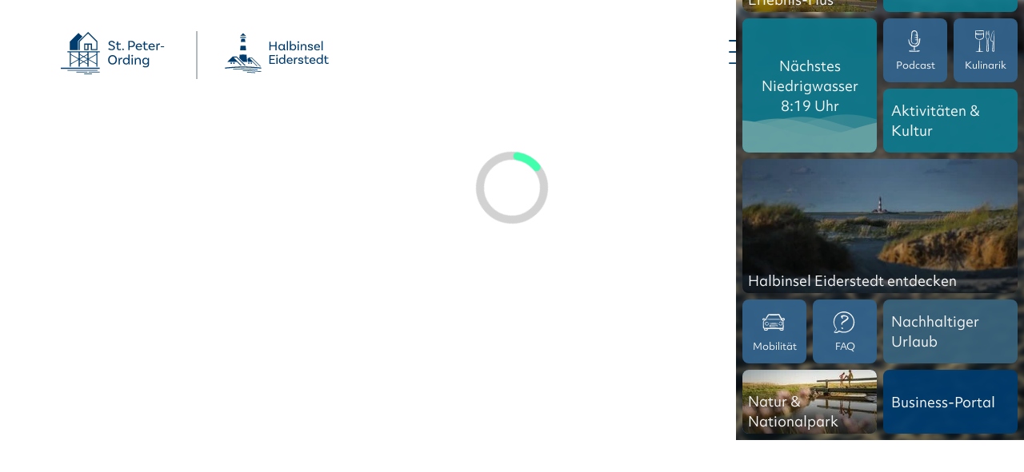

--- FILE ---
content_type: text/html; charset=utf-8
request_url: https://www.st-peter-ording.de/pois/pois/STP/31aacfec-e2be-4bbc-ab4a-c73a6ca44926/reitanlage-dreililien
body_size: 14112
content:
<!DOCTYPE html>
<html lang="de" class="no-js">
<head>

<meta charset="utf-8">
<!-- 
	This website is powered by TYPO3 - inspiring people to share!
	TYPO3 is a free open source Content Management Framework initially created by Kasper Skaarhoj and licensed under GNU/GPL.
	TYPO3 is copyright 1998-2026 of Kasper Skaarhoj. Extensions are copyright of their respective owners.
	Information and contribution at https://typo3.org/
-->



<title>Pois</title>
<meta name="generator" content="TYPO3 CMS">
<meta name="robots" content="noindex,nofollow">
<meta name="referrer" content="origin">
<meta name="viewport" content="width=device-width, initial-scale=1">
<meta name="description" content="Lust auf Urlaub an der Nordsee? Bei uns findest du die perfekte Inspiration für deinen Urlaub in St. Peter-Ording und auf der Halbinsel Eiderstedt, sowie tolle Unterkünfte und einzigartige Erlebnisse.">
<meta property="og:type" content="Website">
<meta property="og:url" content="https://www.st-peter-ording.de/pois/">
<meta name="twitter:card" content="summary">


<link rel="stylesheet" href="/typo3temp/assets/css/78fdd7aef07b221412d7cc1416fb625d.css?1685689293" media="all">
<link rel="stylesheet" href="/typo3conf/ext/fancybox/Resources/Public/Libraries/fancybox/jquery.fancybox.min.css?1756285156" media="all">
<link rel="stylesheet" href="/typo3temp/assets/css/main_025b18d1d384d7eda3349febd423a650.css?1768809301" media="all" formatter="WapplerSystems\WsScss\Formatter\Autoprefixer">
<link rel="stylesheet" href="/typo3temp/assets/css/focus_b9bbe0efb2c209606e87085b60f3ed1c.css?1768809301" media="all" formatter="WapplerSystems\WsScss\Formatter\Autoprefixer">
<link rel="stylesheet" href="/typo3temp/assets/css/copyright_6078f1d60e87ace4b46b5aa5e50652cd.css?1768809301" media="all" formatter="WapplerSystems\WsScss\Formatter\Autoprefixer">
<link rel="stylesheet" href="/typo3temp/assets/css/vertriebsslider_46f713c11b2d7d7a77be53307989ffdb.css?1768809301" media="all" formatter="WapplerSystems\WsScss\Formatter\Autoprefixer">
<link href="/typo3conf/ext/webx_tosc5/Resources/Public/shoppingcart.css?1719825978" rel="stylesheet" >



<script src="/typo3conf/ext/webx_tosc5/Resources/Public/JavaScript/widgetjs.js?1768391302"></script>
<script src="https://web5.deskline.net/dwutility.js" async="async"></script>




            <link rel="preload" href="/fileadmin/fonts/dearJoe6/font.woff2" as="font" type="font/woff2" crossorigin="anonymous">
            <link rel="preload" href="/fileadmin/fonts/DraftNaturalHiResFBold/font.woff2" as="font" type="font/woff2" crossorigin="anonymous">
            <link rel="preload" href="/fileadmin/fonts/objektiv-mk2/objektiv-mk2-400-woff2.woff2" as="font" type="font/woff2" crossorigin="anonymous">
            <link rel="preload" href="/fileadmin/fonts/objektiv-mk2/objektiv-mk2-700-woff2.woff2" as="font" type="font/woff2" crossorigin="anonymous">
            <link rel="preload" href="/fileadmin/fonts/Draft-D-Bold/draft-d-bold.woff2" as="font" type="font/woff2" crossorigin="anonymous">

        <!--
            <link rel="dns-prefetch" href="https://cdn.consentmanager.net">
            <link rel="preconnect" href="https://cdn.consentmanager.net" crossorigin="anonymous">
            -->

            <link rel="preconnect" href="https://c.delivery.consentmanager.net">
            <link rel="preconnect" href="https://cdn.consentmanager.net">

            <link rel="alternate" hreflang="x-default" href="https://www.st-peter-ording.de/" />           
		<link rel="apple-touch-icon" sizes="180x180" href="/favicons/apple-touch-icon.png">
		<link rel="icon" type="image/png" sizes="32x32" href="/favicons/favicon-32x32.png">
		<link rel="icon" type="image/png" sizes="16x16" href="/favicons/favicon-16x16.png">
		<link rel="manifest" href="/favicons/site.webmanifest">
		<link rel="mask-icon" href="/favicons/safari-pinned-tab.svg" color="#003c6e">
		<link rel="shortcut icon" href="/favicons/favicon.ico">
		<meta name="msapplication-TileColor" content="#ffffff">
		<meta name="msapplication-config" content="/favicons/browserconfig.xml">
		<meta name="theme-color" content="#ffffff">



        <script>if(!("gdprAppliesGlobally" in window)){window.gdprAppliesGlobally=true}if(!("cmp_id" in window)||window.cmp_id<1){window.cmp_id=0}if(!("cmp_cdid" in window)){window.cmp_cdid="53daf4a5c6b4"}if(!("cmp_params" in window)){window.cmp_params=""}if(!("cmp_host" in window)){window.cmp_host="c.delivery.consentmanager.net"}if(!("cmp_cdn" in window)){window.cmp_cdn="cdn.consentmanager.net"}if(!("cmp_proto" in window)){window.cmp_proto="https:"}if(!("cmp_codesrc" in window)){window.cmp_codesrc="0"}window.cmp_getsupportedLangs=function(){var b=["DE","EN","FR","IT","NO","DA","FI","ES","PT","RO","BG","ET","EL","GA","HR","LV","LT","MT","NL","PL","SV","SK","SL","CS","HU","RU","SR","ZH","TR","UK","AR","BS","JA","CY"];if("cmp_customlanguages" in window){for(var a=0;a<window.cmp_customlanguages.length;a++){b.push(window.cmp_customlanguages[a].l.toUpperCase())}}return b};window.cmp_getRTLLangs=function(){var a=["AR"];if("cmp_customlanguages" in window){for(var b=0;b<window.cmp_customlanguages.length;b++){if("r" in window.cmp_customlanguages[b]&&window.cmp_customlanguages[b].r){a.push(window.cmp_customlanguages[b].l)}}}return a};window.cmp_getlang=function(a){if(typeof(a)!="boolean"){a=true}if(a&&typeof(cmp_getlang.usedlang)=="string"&&cmp_getlang.usedlang!==""){return cmp_getlang.usedlang}return window.cmp_getlangs()[0]};window.cmp_extractlang=function(a){if(a.indexOf("cmplang=")!=-1){a=a.substr(a.indexOf("cmplang=")+8,2).toUpperCase();if(a.indexOf("&")!=-1){a=a.substr(0,a.indexOf("&"))}}else{a=""}return a};window.cmp_getlangs=function(){var h=window.cmp_getsupportedLangs();var g=[];var a=location.hash;var f=location.search;var e="cmp_params" in window?window.cmp_params:"";if(cmp_extractlang(a)!=""){g.push(cmp_extractlang(a))}else{if(cmp_extractlang(f)!=""){g.push(cmp_extractlang(f))}else{if(cmp_extractlang(e)!=""){g.push(cmp_extractlang(e))}else{if("cmp_setlang" in window&&window.cmp_setlang!=""){g.push(window.cmp_setlang.toUpperCase())}else{if("cmp_langdetect" in window&&window.cmp_langdetect==1){g.push(window.cmp_getPageLang())}else{g=window.cmp_getBrowserLangs()}}}}}var c=[];for(var d=0;d<g.length;d++){var b=g[d].toUpperCase();if(b.length<2){continue}if(h.indexOf(b)!=-1){c.push(b)}else{if(b.indexOf("-")!=-1){b=b.substr(0,2)}if(h.indexOf(b)!=-1){c.push(b)}}}if(c.length==0&&typeof(cmp_getlang.defaultlang)=="string"&&cmp_getlang.defaultlang!==""){return[cmp_getlang.defaultlang.toUpperCase()]}else{return c.length>0?c:["EN"]}};window.cmp_getPageLangs=function(){var a=window.cmp_getXMLLang();if(a!=""){a=[a.toUpperCase()]}else{a=[]}a=a.concat(window.cmp_getLangsFromURL());return a.length>0?a:["EN"]};window.cmp_getPageLang=function(){var a=window.cmp_getPageLangs();return a.length>0?a[0]:""};window.cmp_getLangsFromURL=function(){var c=window.cmp_getsupportedLangs();var b=location;var m="toUpperCase";var g=b.hostname[m]()+".";var a="/"+b.pathname[m]()+"/";a=a.split("_").join("-");a=a.split("//").join("/");a=a.split("//").join("/");var f=[];for(var e=0;e<c.length;e++){var j=a.substring(0,c[e].length+2);if(g.substring(0,c[e].length+1)==c[e]+"."){f.push(c[e][m]())}else{if(c[e].length==5){var k=c[e].substring(3,5)+"-"+c[e].substring(0,2);if(g.substring(0,k.length+1)==k+"."){f.push(c[e][m]())}}else{if(j=="/"+c[e]+"/"||j=="/"+c[e]+"-"){f.push(c[e][m]())}else{if(j=="/"+c[e].replace("-","/")+"/"||j=="/"+c[e].replace("-","/")+"/"){f.push(c[e][m]())}else{if(c[e].length==5){var k=c[e].substring(3,5)+"-"+c[e].substring(0,2);var h=a.substring(0,k.length+1);if(h=="/"+k+"/"||h=="/"+k.replace("-","/")+"/"){f.push(c[e][m]())}}}}}}}return f};window.cmp_getXMLLang=function(){var c=document.getElementsByTagName("html");if(c.length>0){c=c[0]}else{c=document.documentElement}if(c&&c.getAttribute){var a=c.getAttribute("xml:lang");if(typeof(a)!="string"||a==""){a=c.getAttribute("lang")}if(typeof(a)=="string"&&a!=""){a=a.split("_").join("-").toUpperCase();var b=window.cmp_getsupportedLangs();return b.indexOf(a)!=-1||b.indexOf(a.substr(0,2))!=-1?a:""}else{return""}}};window.cmp_getBrowserLangs=function(){var c="languages" in navigator?navigator.languages:[];var b=[];if(c.length>0){for(var a=0;a<c.length;a++){b.push(c[a])}}if("language" in navigator){b.push(navigator.language)}if("userLanguage" in navigator){b.push(navigator.userLanguage)}return b};(function(){var C=document;var D=C.getElementsByTagName;var o=window;var t="";var h="";var k="";var F=function(e){var i="cmp_"+e;e="cmp"+e+"=";var d="";var l=e.length;var K=location;var L=K.hash;var w=K.search;var u=L.indexOf(e);var J=w.indexOf(e);if(u!=-1){d=L.substring(u+l,9999)}else{if(J!=-1){d=w.substring(J+l,9999)}else{return i in o&&typeof(o[i])!=="function"?o[i]:""}}var I=d.indexOf("&");if(I!=-1){d=d.substring(0,I)}return d};var j=F("lang");if(j!=""){t=j;k=t}else{if("cmp_getlang" in o){t=o.cmp_getlang().toLowerCase();h=o.cmp_getlangs().slice(0,3).join("_");k=o.cmp_getPageLangs().slice(0,3).join("_");if("cmp_customlanguages" in o){var m=o.cmp_customlanguages;for(var y=0;y<m.length;y++){var a=m[y].l.toLowerCase();if(a==t){t="en"}}}}}var q=("cmp_proto" in o)?o.cmp_proto:"https:";if(q!="http:"&&q!="https:"){q="https:"}var n=("cmp_ref" in o)?o.cmp_ref:location.href;if(n.length>300){n=n.substring(0,300)}var A=function(d){var M=C.createElement("script");M.setAttribute("data-cmp-ab","1");M.type="text/javascript";M.async=true;M.src=d;var L=["body","div","span","script","head"];var w="currentScript";var J="parentElement";var l="appendChild";var K="body";if(C[w]&&C[w][J]){C[w][J][l](M)}else{if(C[K]){C[K][l](M)}else{for(var u=0;u<L.length;u++){var I=D(L[u]);if(I.length>0){I[0][l](M);break}}}}};var b=F("design");var c=F("regulationkey");var z=F("gppkey");var s=F("att");var f=o.encodeURIComponent;var g;try{g=C.cookie.length>0}catch(B){g=false}var x=F("darkmode");if(x=="0"){x=0}else{if(x=="1"){x=1}else{try{if("matchMedia" in window&&window.matchMedia){var H=window.matchMedia("(prefers-color-scheme: dark)");if("matches" in H&&H.matches){x=1}}}catch(B){x=0}}}var p=q+"//"+o.cmp_host+"/delivery/cmp.php?";p+=("cmp_id" in o&&o.cmp_id>0?"id="+o.cmp_id:"")+("cmp_cdid" in o?"&cdid="+o.cmp_cdid:"")+"&h="+f(n);p+=(b!=""?"&cmpdesign="+f(b):"")+(c!=""?"&cmpregulationkey="+f(c):"")+(z!=""?"&cmpgppkey="+f(z):"");p+=(s!=""?"&cmpatt="+f(s):"")+("cmp_params" in o?"&"+o.cmp_params:"")+(g?"&__cmpfcc=1":"");p+=(x>0?"&cmpdarkmode=1":"");A(p+"&l="+f(t)+"&ls="+f(h)+"&lp="+f(k)+"&o="+(new Date()).getTime());if(!("cmp_quickstub" in window)){var r="js";var v=F("debugunminimized")!=""?"":".min";if(F("debugcoverage")=="1"){r="instrumented";v=""}if(F("debugtest")=="1"){r="jstests";v=""}var G=new Date();var E=G.getFullYear()+"-"+(G.getMonth()+1)+"-"+G.getDate();A(q+"//"+o.cmp_cdn+"/delivery/"+r+"/cmp_final"+v+".js?t="+E)}})();window.cmp_rc=function(c,b){var l;try{l=document.cookie}catch(h){l=""}var j="";var f=0;var g=false;while(l!=""&&f<100){f++;while(l.substr(0,1)==" "){l=l.substr(1,l.length)}var k=l.substring(0,l.indexOf("="));if(l.indexOf(";")!=-1){var m=l.substring(l.indexOf("=")+1,l.indexOf(";"))}else{var m=l.substr(l.indexOf("=")+1,l.length)}if(c==k){j=m;g=true}var d=l.indexOf(";")+1;if(d==0){d=l.length}l=l.substring(d,l.length)}if(!g&&typeof(b)=="string"){j=b}return(j)};window.cmp_stub=function(){var a=arguments;__cmp.a=__cmp.a||[];if(!a.length){return __cmp.a}else{if(a[0]==="ping"){if(a[1]===2){a[2]({gdprApplies:gdprAppliesGlobally,cmpLoaded:false,cmpStatus:"stub",displayStatus:"hidden",apiVersion:"2.2",cmpId:31},true)}else{a[2](false,true)}}else{if(a[0]==="getTCData"){__cmp.a.push([].slice.apply(a))}else{if(a[0]==="addEventListener"||a[0]==="removeEventListener"){__cmp.a.push([].slice.apply(a))}else{if(a.length==4&&a[3]===false){a[2]({},false)}else{__cmp.a.push([].slice.apply(a))}}}}}};window.cmp_dsastub=function(){var a=arguments;a[0]="dsa."+a[0];window.cmp_gppstub(a)};window.cmp_gppstub=function(){var c=arguments;__gpp.q=__gpp.q||[];if(!c.length){return __gpp.q}var h=c[0];var g=c.length>1?c[1]:null;var f=c.length>2?c[2]:null;var a=null;var j=false;if(h==="ping"){a=window.cmp_gpp_ping();j=true}else{if(h==="addEventListener"){__gpp.e=__gpp.e||[];if(!("lastId" in __gpp)){__gpp.lastId=0}__gpp.lastId++;var d=__gpp.lastId;__gpp.e.push({id:d,callback:g});a={eventName:"listenerRegistered",listenerId:d,data:true,pingData:window.cmp_gpp_ping()};j=true}else{if(h==="removeEventListener"){__gpp.e=__gpp.e||[];a=false;for(var e=0;e<__gpp.e.length;e++){if(__gpp.e[e].id==f){__gpp.e[e].splice(e,1);a=true;break}}j=true}else{__gpp.q.push([].slice.apply(c))}}}if(a!==null&&typeof(g)==="function"){g(a,j)}};window.cmp_gpp_ping=function(){return{gppVersion:"1.1",cmpStatus:"stub",cmpDisplayStatus:"hidden",signalStatus:"not ready",supportedAPIs:["2:tcfeuv2","5:tcfcav1","7:usnat","8:usca","9:usva","10:usco","11:usut","12:usct","13:usfl","14:usmt","15:usor","16:ustx","17:usde","18:usia","19:usne","20:usnh","21:usnj","22:ustn"],cmpId:31,sectionList:[],applicableSections:[0],gppString:"",parsedSections:{}}};window.cmp_addFrame=function(b){if(!window.frames[b]){if(document.body){var a=document.createElement("iframe");a.style.cssText="display:none";if("cmp_cdn" in window&&"cmp_ultrablocking" in window&&window.cmp_ultrablocking>0){a.src="//"+window.cmp_cdn+"/delivery/empty.html"}a.name=b;a.setAttribute("title","Intentionally hidden, please ignore");a.setAttribute("role","none");a.setAttribute("tabindex","-1");document.body.appendChild(a)}else{window.setTimeout(window.cmp_addFrame,10,b)}}};window.cmp_msghandler=function(d){var a=typeof d.data==="string";try{var c=a?JSON.parse(d.data):d.data}catch(f){var c=null}if(typeof(c)==="object"&&c!==null&&"__cmpCall" in c){var b=c.__cmpCall;window.__cmp(b.command,b.parameter,function(h,g){var e={__cmpReturn:{returnValue:h,success:g,callId:b.callId}};d.source.postMessage(a?JSON.stringify(e):e,"*")})}if(typeof(c)==="object"&&c!==null&&"__tcfapiCall" in c){var b=c.__tcfapiCall;window.__tcfapi(b.command,b.version,function(h,g){var e={__tcfapiReturn:{returnValue:h,success:g,callId:b.callId}};d.source.postMessage(a?JSON.stringify(e):e,"*")},b.parameter)}if(typeof(c)==="object"&&c!==null&&"__gppCall" in c){var b=c.__gppCall;window.__gpp(b.command,function(h,g){var e={__gppReturn:{returnValue:h,success:g,callId:b.callId}};d.source.postMessage(a?JSON.stringify(e):e,"*")},"parameter" in b?b.parameter:null,"version" in b?b.version:1)}if(typeof(c)==="object"&&c!==null&&"__dsaCall" in c){var b=c.__dsaCall;window.__dsa(b.command,function(h,g){var e={__dsaReturn:{returnValue:h,success:g,callId:b.callId}};d.source.postMessage(a?JSON.stringify(e):e,"*")},"parameter" in b?b.parameter:null,"version" in b?b.version:1)}};window.cmp_setStub=function(a){if(!(a in window)||(typeof(window[a])!=="function"&&typeof(window[a])!=="object"&&(typeof(window[a])==="undefined"||window[a]!==null))){window[a]=window.cmp_stub;window[a].msgHandler=window.cmp_msghandler;window.addEventListener("message",window.cmp_msghandler,false)}};window.cmp_setGppStub=function(a){if(!(a in window)||(typeof(window[a])!=="function"&&typeof(window[a])!=="object"&&(typeof(window[a])==="undefined"||window[a]!==null))){window[a]=window.cmp_gppstub;window[a].msgHandler=window.cmp_msghandler;window.addEventListener("message",window.cmp_msghandler,false)}};if(!("cmp_noiframepixel" in window)){window.cmp_addFrame("__cmpLocator")}if((!("cmp_disabletcf" in window)||!window.cmp_disabletcf)&&!("cmp_noiframepixel" in window)){window.cmp_addFrame("__tcfapiLocator")}if((!("cmp_disablegpp" in window)||!window.cmp_disablegpp)&&!("cmp_noiframepixel" in window)){window.cmp_addFrame("__gppLocator")}if((!("cmp_disabledsa" in window)||!window.cmp_disabledsa)&&!("cmp_noiframepixel" in window)){window.cmp_addFrame("__dsaLocator")}window.cmp_setStub("__cmp");if(!("cmp_disabletcf" in window)||!window.cmp_disabletcf){window.cmp_setStub("__tcfapi")}if(!("cmp_disablegpp" in window)||!window.cmp_disablegpp){window.cmp_setGppStub("__gpp")}if(!("cmp_disabledsa" in window)||!window.cmp_disabledsa){window.cmp_setGppStub("__dsa")};</script>
        

            <!-- Google Tag Manager -->
            <script>(function(w,d,s,l,i){w[l]=w[l]||[];w[l].push({'gtm.start':
            new Date().getTime(),event:'gtm.js'});var f=d.getElementsByTagName(s)[0],
            j=d.createElement(s),dl=l!='dataLayer'?'&l='+l:'';j.async=true;j.src=
            'https://www.googletagmanager.com/gtm.js?id='+i+dl;f.parentNode.insertBefore(j,f);
            })(window,document,'script','dataLayer','GTM-KKW5KM2');</script>
            <!-- End Google Tag Manager -->


</head>
<body>




<div class="page default-no-header">
    <a tabindex="0" href="#main" class="skip-to-main-content-link">Springe zum Content </a>
    <div class="logos header-section-logo-wrapper-alllogos">
        <div class="header-section-logo-spo">
            <a href="/spo/" title="St. Peter-Ording">             <svg width="100%" height="100%" viewBox="0 0 721 296" version="1.1" xmlns="http://www.w3.org/2000/svg" xmlns:xlink="http://www.w3.org/1999/xlink" xml:space="preserve" xmlns:serif="http://www.serif.com/" style="fill-rule:evenodd;clip-rule:evenodd;stroke-linejoin:round;stroke-miterlimit:2;"> <g transform="matrix(4.16667,0,0,4.16667,0,0)"> <g> <g transform="matrix(1,0,0,1,0,51.2561)"> <rect x="0" y="8.88" width="64.753" height="1.85"/> </g> <g transform="matrix(-1,0,0,1,72.154,57.9161)"> <rect x="11.101" y="5.92" width="49.952" height="1.11" /> </g> <g transform="matrix(1,0,0,1,0,69.7561)"> <rect x="38.852" y="0" width="12.95" height="1.11" /> </g> <g transform="matrix(1,0,0,1,0,63.8361)"> <rect x="46.252" y="2.96" width="18.501" height="1.11" /> </g> <g transform="matrix(-1,0,0,1,70.303,63.8361)"> <rect x="25.901" y="2.96" width="18.501" height="1.11"/> </g> <g transform="matrix(1,0,0,1,28.4915,16.8878)"> <path d="M0,-1.569L7.355,-8.952L1.079,-15.215L-13.691,-0.415L-13.691,13.646L0,13.646L0,-1.569Z" style="fill-rule:nonzero;"/> </g> <g transform="matrix(1,0,0,1,45.3276,30.5331)"> <path d="M0,-30.533L-15.726,-14.807L-15.726,-0.007L-13.876,-0.007L-13.876,-14.041L0,-27.917L13.875,-14.041L13.875,-1.856L6.475,-1.856L6.475,-11.099L-6.476,-11.099L-6.476,0L0.924,0L0.924,-9.25L4.625,-9.25L4.625,-0.007L15.726,-0.007L15.726,-14.807L0,-30.533ZM-4.625,-9.25L-0.925,-9.25L-0.925,-1.849L-4.625,-1.849L-4.625,-9.25Z" style="fill-rule:nonzero;"/> </g> <g transform="matrix(1,0,0,1,11.1006,58.285)"> <path d="M0,-25.901L0,-24.051L3.7,-24.051L3.7,0L5.55,0L5.55,-3.928L18.501,-11.405L18.501,0L20.351,0L20.351,-3.928L26.746,-7.62L33.302,-3.836L33.302,0L35.152,0L35.152,-11.405L48.103,-3.928L48.103,0L49.952,0L49.952,-24.051L53.653,-24.051L53.653,-25.901L0,-25.901ZM5.55,-5.21L5.55,-19.858L18.236,-12.534L5.55,-5.21ZM18.501,-13.663L5.55,-21.14L5.55,-24.051L18.501,-24.051L18.501,-13.663ZM20.351,-19.95L25.716,-16.853L20.351,-13.755L20.351,-19.95ZM20.351,-5.21L20.351,-11.313L25.636,-8.261L20.351,-5.21ZM26.746,-8.902L20.456,-12.534L26.826,-16.212L33.117,-12.58L26.746,-8.902ZM33.302,-5.118L27.856,-8.261L33.302,-11.405L33.302,-5.118ZM33.302,-13.755L27.937,-16.853L33.302,-19.95L33.302,-13.755ZM33.302,-21.232L26.826,-17.494L20.351,-21.232L20.351,-24.051L33.302,-24.051L33.302,-21.232ZM48.103,-5.21L35.337,-12.58L48.103,-19.95L48.103,-5.21ZM48.103,-21.232L35.152,-13.755L35.152,-24.051L48.103,-24.051L48.103,-21.232Z" style="fill-rule:nonzero;"/> </g> <g transform="matrix(1,0,0,1,84.5793,28.7874)"> <path d="M0,-12.029C-1.809,-12.029 -2.984,-11.16 -2.984,-9.68C-2.984,-6.39 5.498,-8.058 5.498,-2.255C5.498,0.235 3.313,1.88 -0.023,1.88C-2.796,1.88 -4.793,0.846 -5.733,0.047L-4.394,-1.621C-3.759,-1.057 -2.373,0.001 -0.023,0.001C2.115,0.001 3.383,-0.869 3.383,-2.255C3.383,-6.39 -5.145,-4.37 -5.145,-9.656C-5.145,-12.193 -3.031,-13.909 0,-13.909C4.206,-13.909 5.122,-11.23 5.404,-10.126L3.407,-9.632C3.266,-10.455 2.42,-12.029 0,-12.029" style="fill-rule:nonzero;"/> </g> <g transform="matrix(1,0,0,1,100.322,16.7582)"> <path d="M0,13.181C0,13.181 -1.104,13.909 -2.914,13.909C-5.78,13.909 -6.931,12.382 -6.931,9.539L-6.931,4.347L-8.693,4.347L-8.693,2.679L-6.931,2.679L-6.931,-0.611L-4.84,-0.728L-4.84,2.679L-0.54,2.679L-0.54,4.347L-4.84,4.347L-4.84,9.469C-4.84,11.254 -4.206,12.147 -2.702,12.147C-1.41,12.147 -0.658,11.513 -0.658,11.513L0,13.181Z" style="fill-rule:nonzero;"/> </g> <g transform="matrix(-1,0,0,1,103.548,30.6676)"> <path d="M-0.023,-2.749C-0.775,-2.749 -1.386,-2.115 -1.386,-1.363C-1.386,-0.611 -0.775,0 -0.023,0C0.752,0 1.363,-0.611 1.363,-1.363C1.363,-2.115 0.752,-2.749 -0.023,-2.749" style="fill:fill-rule:nonzero;"/> </g> <g transform="matrix(1,0,0,1,121.24,25.2871)"> <path d="M0,-5.028C0,-7.213 -1.457,-8.458 -4.065,-8.458L-6.673,-8.458L-6.673,-1.574L-3.994,-1.574C-1.433,-1.574 0,-2.819 0,-5.028M2.161,-5.028C2.161,-1.668 0.047,0.235 -3.665,0.235L-6.673,0.235L-6.673,5.239L-8.811,5.239L-8.811,-10.267L-3.924,-10.267C-0.047,-10.267 2.161,-8.388 2.161,-5.028" style="fill-rule:nonzero;"/> </g> <g transform="matrix(1,0,0,1,126.738,25.8984)"> <path d="M0,-1.833L6.25,-1.833C6.226,-3.666 5.075,-4.864 3.313,-4.864C1.527,-4.864 0.305,-3.619 0,-1.833M-0.047,-0.353C0.164,1.691 1.551,3.031 3.759,3.031C5.451,3.031 6.414,2.232 6.908,1.574L8.176,2.725C7.143,4.088 5.498,4.769 3.595,4.769C0.047,4.769 -2.185,2.49 -2.185,-0.893C-2.185,-4.206 -0.047,-6.602 3.313,-6.602C6.579,-6.602 8.364,-4.323 8.364,-1.41C8.364,-0.752 8.27,-0.353 8.27,-0.353L-0.047,-0.353Z" style="fill-rule:nonzero;"/> </g> <g transform="matrix(1,0,0,1,145.048,16.7582)"> <path d="M0,13.181C0,13.181 -1.104,13.909 -2.914,13.909C-5.78,13.909 -6.931,12.382 -6.931,9.539L-6.931,4.347L-8.693,4.347L-8.693,2.679L-6.931,2.679L-6.931,-0.611L-4.84,-0.728L-4.84,2.679L-0.54,2.679L-0.54,4.347L-4.84,4.347L-4.84,9.469C-4.84,11.254 -4.206,12.147 -2.702,12.147C-1.41,12.147 -0.658,11.513 -0.658,11.513L0,13.181Z" style="fill-rule:nonzero;"/> </g> <g transform="matrix(1,0,0,1,148.046,25.8984)"> <path d="M0,-1.833L6.25,-1.833C6.226,-3.666 5.075,-4.864 3.313,-4.864C1.527,-4.864 0.305,-3.619 0,-1.833M-0.047,-0.353C0.164,1.691 1.551,3.031 3.759,3.031C5.451,3.031 6.414,2.232 6.908,1.574L8.176,2.725C7.143,4.088 5.498,4.769 3.595,4.769C0.047,4.769 -2.185,2.49 -2.185,-0.893C-2.185,-4.206 -0.047,-6.602 3.313,-6.602C6.579,-6.602 8.364,-4.323 8.364,-1.41C8.364,-0.752 8.27,-0.353 8.27,-0.353L-0.047,-0.353Z" style="fill-rule:nonzero;"/> </g> <g transform="matrix(1,0,0,1,165.245,30.3388)"> <path d="M0,-10.855L-0.517,-8.764C-0.752,-8.905 -1.081,-9.022 -1.551,-9.022C-2.796,-9.022 -4.206,-7.918 -4.206,-5.616L-4.206,0.188L-6.273,0.188L-6.273,-10.902L-4.817,-10.972C-4.629,-10.127 -4.535,-8.881 -4.535,-8.388L-4.441,-8.388C-4.018,-9.845 -3.078,-11.043 -1.433,-11.043C-0.94,-11.043 -0.423,-10.972 0,-10.855" style="fill-rule:nonzero;"/> </g> <g transform="matrix(1,0,0,1,0,-21.2929)"> <rect x="166.321" y="45.343" width="5.582" height="1.473"/> </g> <g transform="matrix(1,0,0,1,91.1815,46.7925)"> <path d="M0,-0.001C0,-3.69 -2.115,-6.016 -5.122,-6.016C-8.106,-6.016 -10.244,-3.69 -10.244,-0.001C-10.244,3.688 -8.106,6.014 -5.122,6.014C-2.115,6.014 0,3.688 0,-0.001M2.162,-0.001C2.162,4.839 -0.869,7.894 -5.122,7.894C-9.351,7.894 -12.406,4.839 -12.406,-0.001C-12.406,-4.841 -9.351,-7.895 -5.122,-7.895C-0.869,-7.895 2.162,-4.841 2.162,-0.001" style="fill-rule:nonzero;"/> </g> <g transform="matrix(1,0,0,1,102.439,54.3572)"> <path d="M0,-10.855L-0.517,-8.764C-0.752,-8.905 -1.081,-9.022 -1.551,-9.022C-2.796,-9.022 -4.206,-7.918 -4.206,-5.616L-4.206,0.188L-6.273,0.188L-6.273,-10.902L-4.817,-10.972C-4.628,-10.127 -4.535,-8.881 -4.535,-8.388L-4.44,-8.388C-4.018,-9.845 -3.078,-11.043 -1.433,-11.043C-0.94,-11.043 -0.423,-10.972 0,-10.855" style="fill:fill-rule:nonzero;"/> </g> <g transform="matrix(1,0,0,1,112.476,43.4325)"> <path d="M0,5.779L0,5.333C0,3.664 -1.104,1.621 -3.665,1.621C-5.733,1.621 -7.072,3.195 -7.072,5.544C-7.072,7.917 -5.709,9.515 -3.524,9.515C-1.175,9.515 0,7.424 0,5.779M2.067,-5.475L2.067,11.113L0.54,11.183C0.423,10.408 0.305,9.045 0.329,8.599L0.258,8.599C-0.376,10.079 -1.762,11.254 -3.9,11.254C-7.025,11.254 -9.187,8.975 -9.187,5.544C-9.187,2.137 -7.025,-0.118 -3.783,-0.118C-1.974,-0.118 -0.728,0.681 0,1.761L0,-5.475L2.067,-5.475Z" style="fill-rule:nonzero;"/> </g> <g transform="matrix(1,0,0,1,117.748,49.5413)"> <path d="M0,-6.086L2.091,-6.156L2.091,5.004L0,5.004L0,-6.086ZM1.104,-8.295C0.305,-8.295 -0.329,-8.882 -0.329,-9.681C-0.329,-10.48 0.305,-11.09 1.104,-11.09C1.903,-11.09 2.561,-10.48 2.561,-9.681C2.561,-8.882 1.903,-8.295 1.104,-8.295" style="fill-rule:nonzero;"/> </g> <g transform="matrix(1,0,0,1,133.079,50.104)"> <path d="M0,-2.349L0,4.441L-2.091,4.441L-2.091,-2.349C-2.091,-3.97 -3.007,-5.051 -4.676,-5.051C-6.978,-5.051 -8.012,-2.96 -8.012,-1.362L-8.012,4.441L-10.079,4.441L-10.079,-6.649L-8.623,-6.719C-8.435,-5.873 -8.341,-4.628 -8.341,-4.135L-8.27,-4.135C-7.683,-5.521 -6.438,-6.79 -4.323,-6.79C-1.668,-6.79 0,-5.004 0,-2.349" style="fill-rule:nonzero;"/> </g> <g transform="matrix(1,0,0,1,144.782,53.5825)"> <path d="M0,-4.371L0,-4.817C0,-6.486 -1.104,-8.529 -3.665,-8.529C-5.733,-8.529 -7.072,-6.955 -7.072,-4.606C-7.072,-2.233 -5.709,-0.635 -3.524,-0.635C-1.175,-0.635 0,-2.726 0,-4.371M2.067,-10.127L2.067,0.915C2.067,3.876 0.047,5.897 -3.642,5.897C-6.32,5.897 -7.683,5.074 -8.411,4.604L-7.448,2.96C-6.508,3.688 -5.216,4.158 -3.642,4.158C-1.245,4.158 0,3.007 0,0.915L0,-0.988C-0.728,0.234 -2.021,1.104 -3.9,1.104C-7.025,1.104 -9.187,-1.175 -9.187,-4.606C-9.187,-8.013 -7.025,-10.268 -3.783,-10.268C-1.668,-10.268 -0.282,-9.117 0.305,-7.613L0.329,-7.613C0.305,-8.06 0.446,-9.375 0.611,-10.127L2.067,-10.127Z" style="fill-rule:nonzero;"/> </g> </g> </g> </svg></a>
        </div>
        <div class="header-section-logo-eiderstedt">
            <a href="/eiderstedt/" title="Halbinsel Eiderstedt">        <svg version="1.1" xmlns="http://www.w3.org/2000/svg" xmlns:xlink="http://www.w3.org/1999/xlink" x="0px" y="0px" viewBox="0 0 184.72 70.87" style="enable-background:new 0 0 184.72 70.87;" xml:space="preserve"> <g> <g> <path class="st0" d="M37.83,30.64l-0.76-8.12c0,0-1.99-0.37-4.57-0.37s-4.57,0.37-4.57,0.37l-0.76,8.12c0,0,2.75-0.37,5.34-0.37 C35.07,30.27,37.83,30.64,37.83,30.64z"/> </g> <path class="st0" d="M32.49,0l5.17,5.17c0,0-2.22-0.74-5.17-0.74s-5.17,0.74-5.17,0.74L32.49,0z"/> <rect x="41.72" y="52.06" class="st0" width="1.85" height="2.58"/> <rect x="46.15" y="52.06" class="st0" width="1.85" height="2.58"/> <rect x="10.34" y="52.06" class="st0" width="2.22" height="2.58"/> <rect x="15.14" y="52.06" class="st0" width="2.22" height="2.58"/> <g> <path class="st0" d="M36.44,15.88l-0.62-5.91c0,0-0.74-0.37-3.32-0.37c-2.58,0-3.32,0.37-3.32,0.37l-0.62,5.91 c0,0,1.36-0.37,3.95-0.37C35.07,15.51,36.44,15.88,36.44,15.88z"/> </g> <g> <path class="st0" d="M37.66,8.49c0,0-2.58-0.74-5.17-0.74s-5.17,0.74-5.17,0.74V7.01c0,0,2.22-0.74,5.17-0.74s5.17,0.74,5.17,0.74 V8.49z"/> </g> <g> <path class="st0" d="M64.24,68.86c-0.02,0-0.04,0-0.06,0c-0.17-0.02-17.46-1.84-31.69-1.84c-0.31,0-0.55-0.25-0.55-0.55 c0-0.31,0.25-0.55,0.55-0.55c14.3,0,31.64,1.83,31.81,1.85c0.3,0.03,0.52,0.31,0.49,0.61C64.76,68.64,64.52,68.86,64.24,68.86z"/> </g> <g> <path class="st0" d="M53.53,70.87c-0.01,0-0.03,0-0.04,0c-4.87-0.36-9.45-0.62-13.64-0.77c-0.31-0.01-0.54-0.27-0.53-0.57 c0.01-0.31,0.27-0.55,0.57-0.53c4.2,0.15,8.8,0.4,13.68,0.77c0.31,0.02,0.53,0.29,0.51,0.59C54.06,70.65,53.82,70.87,53.53,70.87z "/> </g> <g> <path class="st0" d="M57.96,65.31c-0.02,0-0.03,0-0.05,0c-6.73-0.57-16.61-1.26-25.43-1.26c-4.96,0-10.78,0.22-17.32,0.64 c-0.3,0.02-0.57-0.21-0.59-0.52c-0.02-0.31,0.21-0.57,0.52-0.59c6.56-0.43,12.41-0.65,17.39-0.65c8.86,0,18.77,0.69,25.52,1.26 c0.3,0.03,0.53,0.29,0.5,0.6C58.49,65.1,58.25,65.31,57.96,65.31z"/> </g> <g> <path class="st0" d="M39.73,50.95L38.55,38.4c0,0-3.48-0.37-6.06-0.37c-2.58,0-6.06,0.37-6.06,0.37l-0.56,5.91l6.63,6.64H39.73z" /> </g> <g> <path class="st0" d="M64.06,62.95c-0.03,0-0.07,0-0.1-0.01c-0.17-0.02-17.34-1.84-31.47-1.84c-14.13,0-31.3,1.82-31.47,1.84 C0.51,63,0.06,62.63,0.01,62.12c-0.05-0.51,0.31-0.96,0.82-1.02c0.17-0.02,17.43-1.85,31.66-1.85c14.23,0,31.49,1.83,31.66,1.85 c0.51,0.05,0.87,0.51,0.82,1.02C64.92,62.6,64.52,62.95,64.06,62.95z"/> </g> <path class="st0" d="M27.93,57.47c0.73-0.02,1.45-0.03,2.18-0.04l-5-5l-9.23-9.23h4.8l14.23,14.23c0.75,0.01,1.5,0.02,2.26,0.04 L21.04,41.35h-7.01l-9.6,9.6h16.98L27.93,57.47z"/> <g> <polygon class="st0" points="64.97,60.18 64.98,60.18 64.97,60.17 "/> <path class="st0" d="M49.1,50.95l7.63,7.63c0.56,0.05,1.1,0.09,1.61,0.14l-6.29-6.29l-8.12-8.12h3.69l14.78,14.78 c0.85,0.08,1.42,0.14,1.64,0.16L48,43.2h-5.17l-2.48,2.48l0.63,5.28H49.1z"/> </g> </g> <g> <path class="st0" d="M92,15.02v15.51h-2.14v-7.14h-8.34v7.14h-2.14V15.02h2.14v6.56h8.34v-6.56H92z"/> <path class="st0" d="M107.64,30.5c0,0-0.54,0.14-1.13,0.14c-1.15,0-2-0.54-2-1.83v-0.4h-0.05c-0.71,1.32-2.02,2.26-4,2.26 c-3.12,0-5.29-2.28-5.29-5.71c0-3.41,2.16-5.66,5.4-5.66c2.11,0,3.5,1.15,4.09,2.66h0.02c-0.02-0.45,0.12-1.76,0.28-2.51h1.46v8.53 c0,0.61,0.16,0.85,0.68,0.85c0.14,0,0.31-0.02,0.4-0.05L107.64,30.5z M104.38,25.19v-0.45c0-1.67-1.1-3.71-3.67-3.71 c-2.07,0-3.41,1.57-3.41,3.92c0,2.37,1.36,3.97,3.55,3.97C103.2,28.93,104.38,26.84,104.38,25.19z"/> <path class="st0" d="M110.21,13.94h2.07v16.59h-2.07V13.94z"/> <path class="st0" d="M126.82,25c0,3.41-2.16,5.66-5.4,5.66c-2.21,0-3.55-1.17-4.11-2.66c0.02,0.45-0.12,1.76-0.28,2.51h-1.46V13.94 h2.07v7.4c0.7-1.15,1.95-2.04,3.9-2.04C124.66,19.29,126.82,21.57,126.82,25z M124.7,25c0-2.37-1.36-3.97-3.55-3.97 c-2.35,0-3.52,2.09-3.52,3.74v0.45c0,1.67,1.1,3.71,3.67,3.71C123.37,28.93,124.7,27.35,124.7,25z"/> <path class="st0" d="M130.56,17.23c-0.8,0-1.43-0.59-1.43-1.39s0.63-1.41,1.43-1.41s1.46,0.61,1.46,1.41S131.36,17.23,130.56,17.23 z M129.46,19.44l2.09-0.07v11.16h-2.09V19.44z"/> <path class="st0" d="M144.93,23.74v6.79h-2.09v-6.79c0-1.62-0.92-2.7-2.58-2.7c-2.3,0-3.34,2.09-3.34,3.69v5.8h-2.07V19.44 l1.46-0.07c0.19,0.85,0.28,2.09,0.28,2.58h0.07c0.59-1.39,1.83-2.66,3.95-2.66C143.26,19.29,144.93,21.08,144.93,23.74z"/> <path class="st0" d="M154.41,22.87c0-1.15-1.01-1.83-2.47-1.83c-1.39,0-2.19,0.63-2.19,1.55c0,2.61,6.67,0.73,6.74,4.93 c0.02,2-1.88,3.15-4.58,3.15c-2.73,0-4.16-1.15-4.79-1.67l1.27-1.41c0.47,0.45,1.86,1.34,3.55,1.34c1.64,0,2.44-0.59,2.44-1.43 c0-2.28-6.74-0.82-6.74-4.93c0-1.83,1.74-3.27,4.35-3.27s4.35,1.36,4.35,3.2c0,0.45-0.09,0.78-0.09,0.78l-1.9,0.14 C154.39,23.24,154.41,23.03,154.41,22.87z"/> <path class="st0" d="M160.7,25.54c0.21,2.04,1.6,3.38,3.81,3.38c1.69,0,2.66-0.8,3.15-1.46l1.27,1.15 c-1.03,1.36-2.68,2.04-4.58,2.04c-3.55,0-5.78-2.28-5.78-5.66c0-3.31,2.14-5.71,5.5-5.71c3.27,0,5.05,2.28,5.05,5.19 c0,0.66-0.09,1.06-0.09,1.06H160.7z M160.74,24.06H167c-0.02-1.83-1.17-3.03-2.94-3.03C162.27,21.03,161.05,22.28,160.74,24.06z"/> <path class="st0" d="M171.8,13.94h2.07v16.59h-2.07V13.94z"/> <path class="st0" d="M81.52,40.83v4.75h6.65v1.81h-6.65v5.33h7.47v1.81h-9.61V39.02h9.61v1.81H81.52z"/> <path class="st0" d="M92.65,41.23c-0.8,0-1.43-0.59-1.43-1.39s0.63-1.41,1.43-1.41c0.8,0,1.46,0.61,1.46,1.41 S93.45,41.23,92.65,41.23z M91.55,43.44l2.09-0.07v11.16h-2.09V43.44z"/> <path class="st0" d="M107.37,37.94v16.59l-1.53,0.07c-0.12-0.78-0.23-2.14-0.21-2.58h-0.07c-0.63,1.48-2.02,2.66-4.16,2.66 c-3.12,0-5.29-2.28-5.29-5.71c0-3.41,2.16-5.66,5.4-5.66c1.81,0,3.05,0.8,3.78,1.88v-7.24H107.37z M105.3,49.19v-0.45 c0-1.67-1.1-3.71-3.67-3.71c-2.07,0-3.41,1.57-3.41,3.92c0,2.37,1.36,3.97,3.55,3.97C104.12,52.93,105.3,50.84,105.3,49.19z"/> <path class="st0" d="M112.02,49.54c0.21,2.04,1.6,3.38,3.81,3.38c1.69,0,2.66-0.8,3.15-1.46l1.27,1.15 c-1.03,1.36-2.68,2.04-4.58,2.04c-3.55,0-5.78-2.28-5.78-5.66c0-3.31,2.14-5.71,5.5-5.71c3.27,0,5.05,2.28,5.05,5.19 c0,0.66-0.09,1.06-0.09,1.06H112.02z M112.07,48.06h6.25c-0.02-1.83-1.17-3.03-2.94-3.03C113.59,45.03,112.37,46.28,112.07,48.06z" /> <path class="st0" d="M129.24,43.48l-0.52,2.09c-0.23-0.14-0.56-0.26-1.03-0.26c-1.25,0-2.66,1.1-2.66,3.41v5.8h-2.07V43.44 l1.46-0.07c0.19,0.85,0.28,2.09,0.28,2.58h0.09c0.42-1.46,1.36-2.66,3.01-2.66C128.3,43.29,128.81,43.37,129.24,43.48z"/> <path class="st0" d="M137.28,46.87c0-1.15-1.01-1.83-2.47-1.83c-1.39,0-2.19,0.63-2.19,1.55c0,2.61,6.67,0.73,6.74,4.93 c0.02,2-1.88,3.15-4.58,3.15c-2.73,0-4.16-1.15-4.79-1.67l1.27-1.41c0.47,0.45,1.86,1.34,3.55,1.34c1.65,0,2.44-0.59,2.44-1.43 c0-2.28-6.74-0.82-6.74-4.93c0-1.83,1.74-3.27,4.35-3.27c2.61,0,4.35,1.36,4.35,3.2c0,0.45-0.09,0.78-0.09,0.78l-1.9,0.14 C137.26,47.24,137.28,47.03,137.28,46.87z"/> <path class="st0" d="M149.56,53.94c0,0-1.1,0.73-2.91,0.73c-2.87,0-4.02-1.53-4.02-4.37V45.1h-1.76v-1.67h1.76v-3.29l2.09-0.12 v3.41h4.3v1.67h-4.3v5.12c0,1.79,0.63,2.68,2.14,2.68c1.29,0,2.04-0.63,2.04-0.63L149.56,53.94z"/> <path class="st0" d="M152.5,49.54c0.21,2.04,1.6,3.38,3.81,3.38c1.69,0,2.66-0.8,3.15-1.46l1.27,1.15 c-1.03,1.36-2.68,2.04-4.58,2.04c-3.55,0-5.78-2.28-5.78-5.66c0-3.31,2.14-5.71,5.5-5.71c3.27,0,5.05,2.28,5.05,5.19 c0,0.66-0.09,1.06-0.09,1.06H152.5z M152.54,48.06h6.25c-0.02-1.83-1.17-3.03-2.94-3.03C154.07,45.03,152.85,46.28,152.54,48.06z" /> <path class="st0" d="M174.01,37.94v16.59l-1.53,0.07c-0.12-0.78-0.24-2.14-0.21-2.58h-0.07c-0.63,1.48-2.02,2.66-4.16,2.66 c-3.13,0-5.29-2.28-5.29-5.71c0-3.41,2.16-5.66,5.41-5.66c1.81,0,3.05,0.8,3.78,1.88v-7.24H174.01z M171.94,49.19v-0.45 c0-1.67-1.1-3.71-3.67-3.71c-2.07,0-3.41,1.57-3.41,3.92c0,2.37,1.36,3.97,3.55,3.97C170.77,52.93,171.94,50.84,171.94,49.19z"/> <path class="st0" d="M184.71,53.94c0,0-1.1,0.73-2.91,0.73c-2.87,0-4.02-1.53-4.02-4.37V45.1h-1.76v-1.67h1.76v-3.29l2.09-0.12 v3.41h4.3v1.67h-4.3v5.12c0,1.79,0.63,2.68,2.14,2.68c1.29,0,2.04-0.63,2.04-0.63L184.71,53.94z"/> </g> </svg></a>
        </div>
    </div>

    <div class="header-section-menu">


        <div class="d-none d-lg-none shoppingcartbubble-wrapper">
            <div class="shoppingcartbubble">
                0
            </div>
        </div>
        <div class="header-section-menu-inner">
            <div tabindex="0" class="header-section-menu-button d-flex align-items-center">
                <div class="d-none shoppingcartbubble-wrapper shoppingcartbubble-wrapper-desktop">
                    <div class="shoppingcartbubble">
                        0
                    </div>
                </div>
                <svg class="menu-desktop d-none d-lg-block" xmlns="http://www.w3.org/2000/svg" width="40.077" height="32" viewBox="0 0 40.077 32">
                    <g id="Menu-desktop" transform="translate(1 -0.909)">
                        <g id="burgermenu" transform="translate(0 1.909)">
                            <line  x2="38.077"  stroke-linecap="square" stroke-linejoin="round" stroke-width="2"/>
                            <path  d="M0,0H28.846" transform="translate(0 15.051)" stroke-linecap="square" stroke-width="2"/>
                            <line  x2="38.077" transform="translate(0 30)"   stroke-linecap="square" stroke-linejoin="round" stroke-width="2"/>
                        </g>
                    </g>
                </svg>
                <img class="menu-mobile d-block d-lg-none mr-auto ml-auto" src="/fileadmin/images/Menu-mobile.svg" alt="Menü Button" width="1" height="1">
                <span class="d-none d-lg-block menutext">Menü</span>
            </div>
            <div class="header-section-menu-controlcenter">
            </div>
        </div>
    </div>

    <div tabindex="0" class="d-lg-flex align-items-center justify-content-center booking-button">
        <div>Buchen</div>
        <i class="fa-light fa-chevron-down"></i>
    </div>

    <main id="main">
        <div class='clickpath'><nav aria-label="breadcrumb" class="container"><ol class='breadcrumb' itemscope itemtype="https://schema.org/BreadcrumbList"><li class="breadcrumb-item" aria-current="page" itemprop="itemListElement" itemscope itemtype="https://schema.org/ListItem"><a href="/" title="Home" itemprop="item"><span itemprop="name">Home</span></a><meta itemprop="position" content="1" /></li></ol></nav></div>
        <div class="header-section-warning">
            
<div id="c1345" class="frame frame-default frame-type-list frame-layout-0"><div class="tx-webx-cockpit"></div></div>


        </div>
        
<div id="c2800" class="frame frame-default frame-type-list frame-layout-0">
	<div class="tx-webx-tosc5">
		
    
    
    <div data-tosc5-appid="ddf78871-d3e7-45f5-aeb3-193b361fd41d" data-tosc5-linkid="stpoeiderstedt" data-tosc5-list="4"></div>

    <div id="settingsarraysmall" class="d-none">
        {"lang":"de","target":"H1TksW","allowScrollOnApplicationStart":false,"context":{"targetRoute":["\/pois"]},"styleResources":["https:\/\/www.st-peter-ording.de\/typo3conf\/ext\/webx_tosc5\/Resources\/Public\/tosc5.css"],"baseHref":"\/pois\/","profileOverrides":["general.navigation.visible=false","accommodation.detail.stikyNavigation=true","addServices.list.views.default='list'","addServices.list.views.card=false","accommodation.list.views.default='card'"]}
    </div>

    <div id="settingsarraybig" class="d-none">
        {"lang":"de","target":"H1TksW","allowScrollOnApplicationStart":false,"context":{"targetRoute":["\/pois"]},"styleResources":["https:\/\/www.st-peter-ording.de\/typo3conf\/ext\/webx_tosc5\/Resources\/Public\/tosc5.css"],"baseHref":"\/pois\/","profileOverrides":["general.navigation.visible=false","accommodation.detail.stikyNavigation=true","addServices.list.views.default='list'","addServices.list.views.card=false","accommodation.list.views.default='list'"]}
    </div>

    <!-- Div of the TOSC5 Widget -->
    <div id="H1TksW" class="tosc5liste" data-baseurl="https://www.st-peter-ording.de/pois/" data-index=""
        data-ajaxuri="/sitemapcheck.php" data-normaluri="/pois" data-currenturi="/pois" data-cuid="2800" data-show-next-until=""></div>

    <script>
        var toscid = "H1TksW";
        var tagid = "ddf78871-d3e7-45f5-aeb3-193b361fd41d";
        var pageTitle = "Pois";
        var jsonObject = [];
        /* document.addEventListener("DOMContentLoaded", () => {
            setTimeout(() => {
            },500);
        }) */
        initTOSC(toscid, tagid, jsonObject, pageTitle);
    </script>
    <script async
        src="https://resc.deskline.net/DW5/start/STPETERORD/ddf78871-d3e7-45f5-aeb3-193b361fd41d/index.js"></script>





	</div>
</div>


        
    </main>
    <footer id="footer">
        <div class="footer-top py-5">
    <div class="container footer-container">
        <div class="row">
            <div class="col-lg-2">

                
                    <div class="footer-partner d-flex justify-content-center align-items-center mt-5">
                        
                            
                                <a href="/spo/" title="zur St. Peter-Ording Seite">
                                    <div class="footer-partner-item">
                                        <img class="lazy" src="/lazy.png" data-src="/fileadmin/images/logos/SPO-Icon.svg" alt="St. Peter-Ording Logo" width="1" height="1">
                                    </div>
                                </a>
                            
                            
                                <a href="/eiderstedt/" title="zur Halbinsel Eiderstedt Seite">
                                    <div class="footer-partner-item">
                                        <img class="lazy" src="/lazy.png" data-src="/fileadmin/user_upload/Eiderstedt-Icon-neu.svg" alt="Halbinsel Eiderstedt Logo" width="1" height="1">
                                    </div>
                                </a>
                            
                        
                    </div>
                

                

                
                
                

                
                    <div class="footer-socials d-flex justify-content-center align-items-center mt-5">
                        
                            <div class="footer-social-item px-1">
                                <a href="https://www.instagram.com/stpeterording/" target="_blank" rel="noreferrer" title="zur St. Peter-Ording Instagram Seite">
                                    
                                    <img class="lazy footer-social-icon" src="/fileadmin/images/instagram-white.svg" alt="Instagram Logo mit Link um zur Instagram Seite von SPO zu gelangen" width="1" height="1">
                                </a>
                            </div>
                        
                        
                            <div class="footer-social-item px-1">
                                <a href="https://www.tiktok.com/@stpeterording" target="_blank" rel="noreferrer" title="zur St. Peter-Ording TikTok Seite">
                                    <img class="lazy footer-social-icon" src="/fileadmin/images/tiktok-white.svg" alt="Tiktok Logo mit Link um zur Tiktok Seite von SPO zu gelangen" width="1" height="1">
                                </a>
                            </div>
                        
                        
                            <div class="footer-social-item px-1">
                                <a href="https://open.spotify.com/show/7FXzKZzqIvz1sK1KRT9vjR?si=DBX_9rq4TuK0C8sNxT0BZw&amp;nd=1" target="_blank" rel="noreferrer" title="zur St. Peter-Ording Spotify Seite">
                                    <img class="lazy footer-social-icon" src="/fileadmin/images/spotify-white.svg" alt="Spotify Logo mit Link um zur Spotify Seite von SPO zu gelangen" width="1" height="1">
                                </a>
                            </div>
                        
                        
                            <div class="footer-social-item px-1">
                                <a href="https://www.facebook.com/stpeterording" target="_blank" rel="noreferrer" title="zur St. Peter-Ording Facebook Seite">
                                    <img class="lazy footer-social-icon" src="/fileadmin/images/facebook-f-white.svg" alt="Facebook Logo mit Link um zur Facebook Seite von SPO zu gelangen" width="1" height="1">
                                </a>
                            </div>
                        
                    </div>
                

                

                

            </div>

            <div class="col-lg-3">
                
                    <div class="footer-data-headline mt-5 mb-lg-5 text-center text-lg-left" role="heading" aria-level="3">
                        Wir freuen uns auf dich!
                    </div>
                
                
                    <div class="footer-data-content text-center text-lg-left mt-2">
                        Tourismus-Zentrale St. Peter-Ording <br> Maleens Knoll 2 <br>25826 St. Peter-Ording
                    </div>
                
            </div>

            <div class="col-lg-3">
                
                    <div class="footer-contact-headline text-center text-lg-left mt-5 mb-lg-5" role="heading" aria-level="3">
                        Du hast Fragen?
                    </div>
                
                
                    <div class="footer-contact-content mt-2 d-flex justify-content-center justify-content-lg-start align-items-end">
                        
                            <a href="tel:+494863-9990" title="Anrufen">
                                <div class="footer-contact-content-phone d-flex flex-column justify-content-center align-items-center text-center">
                                    Anrufen
                                </div>
                            </a>
                        
                        
                            <a href="mailto:info@tz-spo.de" title="E-Mail">
                            <div class="footer-contact-content-mail d-flex flex-column justify-content-center align-items-center text-center">
                                E-Mail
                           </div>
                            </a>
                        
                        
                            <a href="https://www.google.com/maps/place/Tourist-Info+Bad+St.+Peter-Ording/@54.3158564,8.6048523,15z/data=!4m6!3m5!1s0x47b46617cc2fd60f:0x4513b92e11b3b0dd!8m2!3d54.3158564!4d8.6048523!16s%2Fg%2F1tj9b1sn?entry=ttu" target="_blank" rel="noreferrer" title="Anfahrt">
                                <div class="footer-contact-content-meeting d-flex flex-column justify-content-center align-items-center text-center">
                                    Anfahrt
                                </div>
                            </a>
                        
                    </div>
                
            </div>

            <div class="col-lg-4">
                
                    <div class="footer-links-headline text-left mt-5 mb-lg-5" role="heading" aria-level="3">
                        Links
                    </div>
                
                <div class="navi-meta mt-2">
                    
    <ul class="navi-meta-list">
        
            <li class="navi-meta-item">
                <a class="navi-meta-item-link animated" href="/business-portal/" title="Business-Portal" >Business-Portal</a>
            </li>
        
            <li class="navi-meta-item">
                <a class="navi-meta-item-link animated" href="/gastgeberservice/" title="Gastgeberservice" >Gastgeberservice</a>
            </li>
        
            <li class="navi-meta-item">
                <a class="navi-meta-item-link animated" href="/betrieb/" title="Unser Betrieb" >Unser Betrieb</a>
            </li>
        
            <li class="navi-meta-item">
                <a class="navi-meta-item-link animated" href="/presse/" title="Presse &amp; Medien" >Presse &amp; Medien</a>
            </li>
        
            <li class="navi-meta-item">
                <a class="navi-meta-item-link animated" href="/jobs/" title="Jobs &amp; Karriere" >Jobs &amp; Karriere</a>
            </li>
        
            <li class="navi-meta-item">
                <a class="navi-meta-item-link animated" href="/ausschreibungen/" title="Ausschreibungen" >Ausschreibungen</a>
            </li>
        
            <li class="navi-meta-item">
                <a class="navi-meta-item-link animated" href="/prospekte/" title="Prospekte" >Prospekte</a>
            </li>
        
            <li class="navi-meta-item">
                <a class="navi-meta-item-link animated" href="/kontakt/" title="Kontakt" >Kontakt</a>
            </li>
        
    </ul>

                </div>
            </div>

        </div>
    </div>
</div>
<div class="footer-bottom py-2">
    <div class="bottom-navi">
        
  <ul class="navi-bottom-list">
    
      <li class="navi-bottom-item">
        <a class="navi-bottom-item-link animated" href="/impressum/" title="Impressum" >Impressum</a>
      </li>
    
      <li class="navi-bottom-item">
        <a class="navi-bottom-item-link animated" href="/datenschutz/" title="Datenschutz" >Datenschutz</a>
      </li>
    
      <li class="navi-bottom-item">
        <a class="navi-bottom-item-link animated" href="/agb/" title="AGB" >AGB</a>
      </li>
    
      <li class="navi-bottom-item">
        <a class="navi-bottom-item-link animated" href="/barrierefreie-website/" title="Barrierefreiheit auf dieser Website" >Barrierefreiheit auf dieser Website</a>
      </li>
    
  </ul>

    </div>
    
</div>



<script type="application/ld+json">
    {
        "@context": "http://schema.org",
        "@type": "LocalBusiness",
        "name": "Tourismus-Zentrale St. Peter-Ording",
        "description": "Tourismus-Zentrale St. Peter-Ording",
        "image": "/fileadmin/images/logos/SPO-Icon.png",
        "logo": "/fileadmin/images/logos/SPO-Icon.png",
        "address": {
            "@type": "PostalAddress",
            "addressLocality": "Deutschland",
            "addressRegion": "St. Peter-Ording",
            "postalCode": "25826",
            "streetAddress": "Maleens Knoll 2"
        },
        "telephone": "tel:+494863-9990 - - Anrufen",
        "email": "mailto:info@tz-spo.de - - E-Mail",
        "url": "https://www.st-peter-ording.de/",
        "priceRange": "",
        "openingHours": "",
        "openingHoursSpecification": [
            
        ],
        "geo": {
            "@type": "GeoCoordinates",
            "latitude": "54.31574642255965",
            "longitude": "8.604471597915895"
        },
        "sameAs" : [
            
        ]
    }


</script>
    </footer>

    <div class="menu-overlay"></div>

    
</div>

<script src="/fileadmin/js/vendor/modernizr.js?1451821807" defer="defer"></script>
<script src="/fileadmin/js/vendor/jquery.min.js?1623236488"></script>
<script src="/fileadmin/js/vendor/jquery-ui.min.js?1623236477" defer="defer"></script>
<script src="/typo3conf/ext/fancybox/Resources/Public/Libraries/fancybox/jquery.fancybox.min.js?1756285156" defer="defer"></script>
<script src="/typo3conf/ext/powermail/Resources/Public/JavaScript/Powermail/Form.min.js?1756285063" async="async"></script>
<script src="/typo3conf/ext/ns_lazy_load/Resources/Public/JavaScript/jquery.lazyload.js?1719825978" async="async"></script>
<script src="/typo3conf/ext/webx_tides/Resources/Public/js/extMain.js?1741606835" defer="defer"></script>
<script src="/typo3conf/ext/webx_podcasts/Resources/Public/podcast.js?1719825979" defer="defer"></script>
<script src="/typo3conf/ext/webx_tosc5/Resources/Public/JavaScript/tosc5revesed.js?1725976702"></script>
<script src="/typo3conf/ext/webx_tosc5/Resources/Public/JavaScript/webx_tosc5.js?1752668240" defer="defer"></script>
<script src="/fileadmin/js/vendor/jquery.ui.touch-punch.js?1699525559" defer="defer"></script>
<script src="/fileadmin/js/vendor/counterUp.js?1689920524" defer="defer"></script>
<script src="/fileadmin/js/vendor/bootstrap.min.js?1623236512" defer="defer"></script>
<script src="/fileadmin/js/vendor/swiper.min.js?1623237446" defer="defer"></script>
<script src="/fileadmin/js/vendor/js.cookie.min.js?1623236575" defer="defer"></script>
<script src="/fileadmin/js/vendor/shariff.min.js?1521100396" defer="defer"></script>
<script src="/fileadmin/js/datepicker/datepicker-de.js?1497445414" defer="defer"></script>
<script src="/fileadmin/js/keyboard-navigation.js?1749118859"></script>
<script src="/fileadmin/js/main.js?1765978606" defer="defer"></script>
<script src="/typo3conf/ext/webx_tosc5/Resources/Public/JavaScript/shoppingcart.js?1732537622"></script>
<script src="/fileadmin/js/booking-button-cmp.js?1701704160"></script>



</body>
</html>

--- FILE ---
content_type: text/html; charset=utf-8
request_url: https://www.st-peter-ording.de/kachelmenue-1/
body_size: 9557
content:
<!DOCTYPE html>
<html lang="de" class="no-js">
<head>

<meta charset="utf-8">
<!-- 
	This website is powered by TYPO3 - inspiring people to share!
	TYPO3 is a free open source Content Management Framework initially created by Kasper Skaarhoj and licensed under GNU/GPL.
	TYPO3 is copyright 1998-2026 of Kasper Skaarhoj. Extensions are copyright of their respective owners.
	Information and contribution at https://typo3.org/
-->



<title>Kachelmenü</title>
<meta name="generator" content="TYPO3 CMS">
<meta name="robots" content="noindex,nofollow">
<meta name="referrer" content="origin">
<meta name="viewport" content="width=device-width, initial-scale=1">
<meta name="description" content="Lust auf Urlaub an der Nordsee? Bei uns findest du die perfekte Inspiration für deinen Urlaub in St. Peter-Ording und auf der Halbinsel Eiderstedt, sowie tolle Unterkünfte und einzigartige Erlebnisse.">
<meta property="og:type" content="Website">
<meta property="og:url" content="https://www.st-peter-ording.de/kachelmenue-1/">
<meta name="twitter:card" content="summary">


<link rel="stylesheet" href="/typo3temp/assets/css/78fdd7aef07b221412d7cc1416fb625d.css?1685689293" media="all">
<link rel="stylesheet" href="/typo3conf/ext/fancybox/Resources/Public/Libraries/fancybox/jquery.fancybox.min.css?1756285156" media="all">
<link rel="stylesheet" href="/typo3temp/assets/css/main_025b18d1d384d7eda3349febd423a650.css?1768809301" media="all" formatter="WapplerSystems\WsScss\Formatter\Autoprefixer">
<link rel="stylesheet" href="/typo3temp/assets/css/focus_b9bbe0efb2c209606e87085b60f3ed1c.css?1768809301" media="all" formatter="WapplerSystems\WsScss\Formatter\Autoprefixer">
<link rel="stylesheet" href="/typo3temp/assets/css/copyright_6078f1d60e87ace4b46b5aa5e50652cd.css?1768809301" media="all" formatter="WapplerSystems\WsScss\Formatter\Autoprefixer">
<link rel="stylesheet" href="/typo3temp/assets/css/vertriebsslider_46f713c11b2d7d7a77be53307989ffdb.css?1768809301" media="all" formatter="WapplerSystems\WsScss\Formatter\Autoprefixer">








            <link rel="preload" href="/fileadmin/fonts/dearJoe6/font.woff2" as="font" type="font/woff2" crossorigin="anonymous">
            <link rel="preload" href="/fileadmin/fonts/DraftNaturalHiResFBold/font.woff2" as="font" type="font/woff2" crossorigin="anonymous">
            <link rel="preload" href="/fileadmin/fonts/objektiv-mk2/objektiv-mk2-400-woff2.woff2" as="font" type="font/woff2" crossorigin="anonymous">
            <link rel="preload" href="/fileadmin/fonts/objektiv-mk2/objektiv-mk2-700-woff2.woff2" as="font" type="font/woff2" crossorigin="anonymous">
            <link rel="preload" href="/fileadmin/fonts/Draft-D-Bold/draft-d-bold.woff2" as="font" type="font/woff2" crossorigin="anonymous">

        <!--
            <link rel="dns-prefetch" href="https://cdn.consentmanager.net">
            <link rel="preconnect" href="https://cdn.consentmanager.net" crossorigin="anonymous">
            -->

            <link rel="preconnect" href="https://c.delivery.consentmanager.net">
            <link rel="preconnect" href="https://cdn.consentmanager.net">

            <link rel="alternate" hreflang="x-default" href="https://www.st-peter-ording.de/" />           
		<link rel="apple-touch-icon" sizes="180x180" href="/favicons/apple-touch-icon.png">
		<link rel="icon" type="image/png" sizes="32x32" href="/favicons/favicon-32x32.png">
		<link rel="icon" type="image/png" sizes="16x16" href="/favicons/favicon-16x16.png">
		<link rel="manifest" href="/favicons/site.webmanifest">
		<link rel="mask-icon" href="/favicons/safari-pinned-tab.svg" color="#003c6e">
		<link rel="shortcut icon" href="/favicons/favicon.ico">
		<meta name="msapplication-TileColor" content="#ffffff">
		<meta name="msapplication-config" content="/favicons/browserconfig.xml">
		<meta name="theme-color" content="#ffffff">




</head>
<body>



	<div class="tx-webx-cockpit">
		

    
    
    
            <div class="cockpit-flex-wrapper d-flex flex-wrap justify-content-between align-items-start w-100 night-bg" style="background-image: url(/fileadmin/userdaten/bilder-web-crossing/cockpit/nordseeNacht_blur.png);">
                <div class="cockpit-flex-inner-wrapper d-flex flex-wrap justify-content-between w-100">
                <div class="menu-close-cockpit">
                    
                        <div class="d-flex menu-close-button-div">
                            <img class="menu-close-button" src="/fileadmin/images/xmark.svg" alt="Menü schließen" width="1" height="1">
                            <span class="text-white menu-close-text">Schließen</span>
                        </div>

                </div>
                <div class="cockpit-logo-wrapper-alllogos d-flex justify-content-between align-items-center">
                    <div class="cockpit-logo-spo">
                        <a href="/spo/" title="St. Peter-Ording">             <svg width="100%" height="100%" viewBox="0 0 721 296" version="1.1" xmlns="http://www.w3.org/2000/svg" xmlns:xlink="http://www.w3.org/1999/xlink" xml:space="preserve" xmlns:serif="http://www.serif.com/" style="fill-rule:evenodd;clip-rule:evenodd;stroke-linejoin:round;stroke-miterlimit:2;"> <g transform="matrix(4.16667,0,0,4.16667,0,0)"> <g> <g transform="matrix(1,0,0,1,0,51.2561)"> <rect x="0" y="8.88" width="64.753" height="1.85"/> </g> <g transform="matrix(-1,0,0,1,72.154,57.9161)"> <rect x="11.101" y="5.92" width="49.952" height="1.11" /> </g> <g transform="matrix(1,0,0,1,0,69.7561)"> <rect x="38.852" y="0" width="12.95" height="1.11" /> </g> <g transform="matrix(1,0,0,1,0,63.8361)"> <rect x="46.252" y="2.96" width="18.501" height="1.11" /> </g> <g transform="matrix(-1,0,0,1,70.303,63.8361)"> <rect x="25.901" y="2.96" width="18.501" height="1.11"/> </g> <g transform="matrix(1,0,0,1,28.4915,16.8878)"> <path d="M0,-1.569L7.355,-8.952L1.079,-15.215L-13.691,-0.415L-13.691,13.646L0,13.646L0,-1.569Z" style="fill-rule:nonzero;"/> </g> <g transform="matrix(1,0,0,1,45.3276,30.5331)"> <path d="M0,-30.533L-15.726,-14.807L-15.726,-0.007L-13.876,-0.007L-13.876,-14.041L0,-27.917L13.875,-14.041L13.875,-1.856L6.475,-1.856L6.475,-11.099L-6.476,-11.099L-6.476,0L0.924,0L0.924,-9.25L4.625,-9.25L4.625,-0.007L15.726,-0.007L15.726,-14.807L0,-30.533ZM-4.625,-9.25L-0.925,-9.25L-0.925,-1.849L-4.625,-1.849L-4.625,-9.25Z" style="fill-rule:nonzero;"/> </g> <g transform="matrix(1,0,0,1,11.1006,58.285)"> <path d="M0,-25.901L0,-24.051L3.7,-24.051L3.7,0L5.55,0L5.55,-3.928L18.501,-11.405L18.501,0L20.351,0L20.351,-3.928L26.746,-7.62L33.302,-3.836L33.302,0L35.152,0L35.152,-11.405L48.103,-3.928L48.103,0L49.952,0L49.952,-24.051L53.653,-24.051L53.653,-25.901L0,-25.901ZM5.55,-5.21L5.55,-19.858L18.236,-12.534L5.55,-5.21ZM18.501,-13.663L5.55,-21.14L5.55,-24.051L18.501,-24.051L18.501,-13.663ZM20.351,-19.95L25.716,-16.853L20.351,-13.755L20.351,-19.95ZM20.351,-5.21L20.351,-11.313L25.636,-8.261L20.351,-5.21ZM26.746,-8.902L20.456,-12.534L26.826,-16.212L33.117,-12.58L26.746,-8.902ZM33.302,-5.118L27.856,-8.261L33.302,-11.405L33.302,-5.118ZM33.302,-13.755L27.937,-16.853L33.302,-19.95L33.302,-13.755ZM33.302,-21.232L26.826,-17.494L20.351,-21.232L20.351,-24.051L33.302,-24.051L33.302,-21.232ZM48.103,-5.21L35.337,-12.58L48.103,-19.95L48.103,-5.21ZM48.103,-21.232L35.152,-13.755L35.152,-24.051L48.103,-24.051L48.103,-21.232Z" style="fill-rule:nonzero;"/> </g> <g transform="matrix(1,0,0,1,84.5793,28.7874)"> <path d="M0,-12.029C-1.809,-12.029 -2.984,-11.16 -2.984,-9.68C-2.984,-6.39 5.498,-8.058 5.498,-2.255C5.498,0.235 3.313,1.88 -0.023,1.88C-2.796,1.88 -4.793,0.846 -5.733,0.047L-4.394,-1.621C-3.759,-1.057 -2.373,0.001 -0.023,0.001C2.115,0.001 3.383,-0.869 3.383,-2.255C3.383,-6.39 -5.145,-4.37 -5.145,-9.656C-5.145,-12.193 -3.031,-13.909 0,-13.909C4.206,-13.909 5.122,-11.23 5.404,-10.126L3.407,-9.632C3.266,-10.455 2.42,-12.029 0,-12.029" style="fill-rule:nonzero;"/> </g> <g transform="matrix(1,0,0,1,100.322,16.7582)"> <path d="M0,13.181C0,13.181 -1.104,13.909 -2.914,13.909C-5.78,13.909 -6.931,12.382 -6.931,9.539L-6.931,4.347L-8.693,4.347L-8.693,2.679L-6.931,2.679L-6.931,-0.611L-4.84,-0.728L-4.84,2.679L-0.54,2.679L-0.54,4.347L-4.84,4.347L-4.84,9.469C-4.84,11.254 -4.206,12.147 -2.702,12.147C-1.41,12.147 -0.658,11.513 -0.658,11.513L0,13.181Z" style="fill-rule:nonzero;"/> </g> <g transform="matrix(-1,0,0,1,103.548,30.6676)"> <path d="M-0.023,-2.749C-0.775,-2.749 -1.386,-2.115 -1.386,-1.363C-1.386,-0.611 -0.775,0 -0.023,0C0.752,0 1.363,-0.611 1.363,-1.363C1.363,-2.115 0.752,-2.749 -0.023,-2.749" style="fill:fill-rule:nonzero;"/> </g> <g transform="matrix(1,0,0,1,121.24,25.2871)"> <path d="M0,-5.028C0,-7.213 -1.457,-8.458 -4.065,-8.458L-6.673,-8.458L-6.673,-1.574L-3.994,-1.574C-1.433,-1.574 0,-2.819 0,-5.028M2.161,-5.028C2.161,-1.668 0.047,0.235 -3.665,0.235L-6.673,0.235L-6.673,5.239L-8.811,5.239L-8.811,-10.267L-3.924,-10.267C-0.047,-10.267 2.161,-8.388 2.161,-5.028" style="fill-rule:nonzero;"/> </g> <g transform="matrix(1,0,0,1,126.738,25.8984)"> <path d="M0,-1.833L6.25,-1.833C6.226,-3.666 5.075,-4.864 3.313,-4.864C1.527,-4.864 0.305,-3.619 0,-1.833M-0.047,-0.353C0.164,1.691 1.551,3.031 3.759,3.031C5.451,3.031 6.414,2.232 6.908,1.574L8.176,2.725C7.143,4.088 5.498,4.769 3.595,4.769C0.047,4.769 -2.185,2.49 -2.185,-0.893C-2.185,-4.206 -0.047,-6.602 3.313,-6.602C6.579,-6.602 8.364,-4.323 8.364,-1.41C8.364,-0.752 8.27,-0.353 8.27,-0.353L-0.047,-0.353Z" style="fill-rule:nonzero;"/> </g> <g transform="matrix(1,0,0,1,145.048,16.7582)"> <path d="M0,13.181C0,13.181 -1.104,13.909 -2.914,13.909C-5.78,13.909 -6.931,12.382 -6.931,9.539L-6.931,4.347L-8.693,4.347L-8.693,2.679L-6.931,2.679L-6.931,-0.611L-4.84,-0.728L-4.84,2.679L-0.54,2.679L-0.54,4.347L-4.84,4.347L-4.84,9.469C-4.84,11.254 -4.206,12.147 -2.702,12.147C-1.41,12.147 -0.658,11.513 -0.658,11.513L0,13.181Z" style="fill-rule:nonzero;"/> </g> <g transform="matrix(1,0,0,1,148.046,25.8984)"> <path d="M0,-1.833L6.25,-1.833C6.226,-3.666 5.075,-4.864 3.313,-4.864C1.527,-4.864 0.305,-3.619 0,-1.833M-0.047,-0.353C0.164,1.691 1.551,3.031 3.759,3.031C5.451,3.031 6.414,2.232 6.908,1.574L8.176,2.725C7.143,4.088 5.498,4.769 3.595,4.769C0.047,4.769 -2.185,2.49 -2.185,-0.893C-2.185,-4.206 -0.047,-6.602 3.313,-6.602C6.579,-6.602 8.364,-4.323 8.364,-1.41C8.364,-0.752 8.27,-0.353 8.27,-0.353L-0.047,-0.353Z" style="fill-rule:nonzero;"/> </g> <g transform="matrix(1,0,0,1,165.245,30.3388)"> <path d="M0,-10.855L-0.517,-8.764C-0.752,-8.905 -1.081,-9.022 -1.551,-9.022C-2.796,-9.022 -4.206,-7.918 -4.206,-5.616L-4.206,0.188L-6.273,0.188L-6.273,-10.902L-4.817,-10.972C-4.629,-10.127 -4.535,-8.881 -4.535,-8.388L-4.441,-8.388C-4.018,-9.845 -3.078,-11.043 -1.433,-11.043C-0.94,-11.043 -0.423,-10.972 0,-10.855" style="fill-rule:nonzero;"/> </g> <g transform="matrix(1,0,0,1,0,-21.2929)"> <rect x="166.321" y="45.343" width="5.582" height="1.473"/> </g> <g transform="matrix(1,0,0,1,91.1815,46.7925)"> <path d="M0,-0.001C0,-3.69 -2.115,-6.016 -5.122,-6.016C-8.106,-6.016 -10.244,-3.69 -10.244,-0.001C-10.244,3.688 -8.106,6.014 -5.122,6.014C-2.115,6.014 0,3.688 0,-0.001M2.162,-0.001C2.162,4.839 -0.869,7.894 -5.122,7.894C-9.351,7.894 -12.406,4.839 -12.406,-0.001C-12.406,-4.841 -9.351,-7.895 -5.122,-7.895C-0.869,-7.895 2.162,-4.841 2.162,-0.001" style="fill-rule:nonzero;"/> </g> <g transform="matrix(1,0,0,1,102.439,54.3572)"> <path d="M0,-10.855L-0.517,-8.764C-0.752,-8.905 -1.081,-9.022 -1.551,-9.022C-2.796,-9.022 -4.206,-7.918 -4.206,-5.616L-4.206,0.188L-6.273,0.188L-6.273,-10.902L-4.817,-10.972C-4.628,-10.127 -4.535,-8.881 -4.535,-8.388L-4.44,-8.388C-4.018,-9.845 -3.078,-11.043 -1.433,-11.043C-0.94,-11.043 -0.423,-10.972 0,-10.855" style="fill:fill-rule:nonzero;"/> </g> <g transform="matrix(1,0,0,1,112.476,43.4325)"> <path d="M0,5.779L0,5.333C0,3.664 -1.104,1.621 -3.665,1.621C-5.733,1.621 -7.072,3.195 -7.072,5.544C-7.072,7.917 -5.709,9.515 -3.524,9.515C-1.175,9.515 0,7.424 0,5.779M2.067,-5.475L2.067,11.113L0.54,11.183C0.423,10.408 0.305,9.045 0.329,8.599L0.258,8.599C-0.376,10.079 -1.762,11.254 -3.9,11.254C-7.025,11.254 -9.187,8.975 -9.187,5.544C-9.187,2.137 -7.025,-0.118 -3.783,-0.118C-1.974,-0.118 -0.728,0.681 0,1.761L0,-5.475L2.067,-5.475Z" style="fill-rule:nonzero;"/> </g> <g transform="matrix(1,0,0,1,117.748,49.5413)"> <path d="M0,-6.086L2.091,-6.156L2.091,5.004L0,5.004L0,-6.086ZM1.104,-8.295C0.305,-8.295 -0.329,-8.882 -0.329,-9.681C-0.329,-10.48 0.305,-11.09 1.104,-11.09C1.903,-11.09 2.561,-10.48 2.561,-9.681C2.561,-8.882 1.903,-8.295 1.104,-8.295" style="fill-rule:nonzero;"/> </g> <g transform="matrix(1,0,0,1,133.079,50.104)"> <path d="M0,-2.349L0,4.441L-2.091,4.441L-2.091,-2.349C-2.091,-3.97 -3.007,-5.051 -4.676,-5.051C-6.978,-5.051 -8.012,-2.96 -8.012,-1.362L-8.012,4.441L-10.079,4.441L-10.079,-6.649L-8.623,-6.719C-8.435,-5.873 -8.341,-4.628 -8.341,-4.135L-8.27,-4.135C-7.683,-5.521 -6.438,-6.79 -4.323,-6.79C-1.668,-6.79 0,-5.004 0,-2.349" style="fill-rule:nonzero;"/> </g> <g transform="matrix(1,0,0,1,144.782,53.5825)"> <path d="M0,-4.371L0,-4.817C0,-6.486 -1.104,-8.529 -3.665,-8.529C-5.733,-8.529 -7.072,-6.955 -7.072,-4.606C-7.072,-2.233 -5.709,-0.635 -3.524,-0.635C-1.175,-0.635 0,-2.726 0,-4.371M2.067,-10.127L2.067,0.915C2.067,3.876 0.047,5.897 -3.642,5.897C-6.32,5.897 -7.683,5.074 -8.411,4.604L-7.448,2.96C-6.508,3.688 -5.216,4.158 -3.642,4.158C-1.245,4.158 0,3.007 0,0.915L0,-0.988C-0.728,0.234 -2.021,1.104 -3.9,1.104C-7.025,1.104 -9.187,-1.175 -9.187,-4.606C-9.187,-8.013 -7.025,-10.268 -3.783,-10.268C-1.668,-10.268 -0.282,-9.117 0.305,-7.613L0.329,-7.613C0.305,-8.06 0.446,-9.375 0.611,-10.127L2.067,-10.127Z" style="fill-rule:nonzero;"/> </g> </g> </g> </svg></a>
                    </div>
                    <div class="cockpit-logo-eiderstedt">
                        <a href="/eiderstedt/" title="Halbinsel Eiderstedt">        <svg version="1.1" xmlns="http://www.w3.org/2000/svg" xmlns:xlink="http://www.w3.org/1999/xlink" x="0px" y="0px" viewBox="0 0 184.72 70.87" style="enable-background:new 0 0 184.72 70.87;" xml:space="preserve"> <g> <g> <path class="st0" d="M37.83,30.64l-0.76-8.12c0,0-1.99-0.37-4.57-0.37s-4.57,0.37-4.57,0.37l-0.76,8.12c0,0,2.75-0.37,5.34-0.37 C35.07,30.27,37.83,30.64,37.83,30.64z"/> </g> <path class="st0" d="M32.49,0l5.17,5.17c0,0-2.22-0.74-5.17-0.74s-5.17,0.74-5.17,0.74L32.49,0z"/> <rect x="41.72" y="52.06" class="st0" width="1.85" height="2.58"/> <rect x="46.15" y="52.06" class="st0" width="1.85" height="2.58"/> <rect x="10.34" y="52.06" class="st0" width="2.22" height="2.58"/> <rect x="15.14" y="52.06" class="st0" width="2.22" height="2.58"/> <g> <path class="st0" d="M36.44,15.88l-0.62-5.91c0,0-0.74-0.37-3.32-0.37c-2.58,0-3.32,0.37-3.32,0.37l-0.62,5.91 c0,0,1.36-0.37,3.95-0.37C35.07,15.51,36.44,15.88,36.44,15.88z"/> </g> <g> <path class="st0" d="M37.66,8.49c0,0-2.58-0.74-5.17-0.74s-5.17,0.74-5.17,0.74V7.01c0,0,2.22-0.74,5.17-0.74s5.17,0.74,5.17,0.74 V8.49z"/> </g> <g> <path class="st0" d="M64.24,68.86c-0.02,0-0.04,0-0.06,0c-0.17-0.02-17.46-1.84-31.69-1.84c-0.31,0-0.55-0.25-0.55-0.55 c0-0.31,0.25-0.55,0.55-0.55c14.3,0,31.64,1.83,31.81,1.85c0.3,0.03,0.52,0.31,0.49,0.61C64.76,68.64,64.52,68.86,64.24,68.86z"/> </g> <g> <path class="st0" d="M53.53,70.87c-0.01,0-0.03,0-0.04,0c-4.87-0.36-9.45-0.62-13.64-0.77c-0.31-0.01-0.54-0.27-0.53-0.57 c0.01-0.31,0.27-0.55,0.57-0.53c4.2,0.15,8.8,0.4,13.68,0.77c0.31,0.02,0.53,0.29,0.51,0.59C54.06,70.65,53.82,70.87,53.53,70.87z "/> </g> <g> <path class="st0" d="M57.96,65.31c-0.02,0-0.03,0-0.05,0c-6.73-0.57-16.61-1.26-25.43-1.26c-4.96,0-10.78,0.22-17.32,0.64 c-0.3,0.02-0.57-0.21-0.59-0.52c-0.02-0.31,0.21-0.57,0.52-0.59c6.56-0.43,12.41-0.65,17.39-0.65c8.86,0,18.77,0.69,25.52,1.26 c0.3,0.03,0.53,0.29,0.5,0.6C58.49,65.1,58.25,65.31,57.96,65.31z"/> </g> <g> <path class="st0" d="M39.73,50.95L38.55,38.4c0,0-3.48-0.37-6.06-0.37c-2.58,0-6.06,0.37-6.06,0.37l-0.56,5.91l6.63,6.64H39.73z" /> </g> <g> <path class="st0" d="M64.06,62.95c-0.03,0-0.07,0-0.1-0.01c-0.17-0.02-17.34-1.84-31.47-1.84c-14.13,0-31.3,1.82-31.47,1.84 C0.51,63,0.06,62.63,0.01,62.12c-0.05-0.51,0.31-0.96,0.82-1.02c0.17-0.02,17.43-1.85,31.66-1.85c14.23,0,31.49,1.83,31.66,1.85 c0.51,0.05,0.87,0.51,0.82,1.02C64.92,62.6,64.52,62.95,64.06,62.95z"/> </g> <path class="st0" d="M27.93,57.47c0.73-0.02,1.45-0.03,2.18-0.04l-5-5l-9.23-9.23h4.8l14.23,14.23c0.75,0.01,1.5,0.02,2.26,0.04 L21.04,41.35h-7.01l-9.6,9.6h16.98L27.93,57.47z"/> <g> <polygon class="st0" points="64.97,60.18 64.98,60.18 64.97,60.17 "/> <path class="st0" d="M49.1,50.95l7.63,7.63c0.56,0.05,1.1,0.09,1.61,0.14l-6.29-6.29l-8.12-8.12h3.69l14.78,14.78 c0.85,0.08,1.42,0.14,1.64,0.16L48,43.2h-5.17l-2.48,2.48l0.63,5.28H49.1z"/> </g> </g> <g> <path class="st0" d="M92,15.02v15.51h-2.14v-7.14h-8.34v7.14h-2.14V15.02h2.14v6.56h8.34v-6.56H92z"/> <path class="st0" d="M107.64,30.5c0,0-0.54,0.14-1.13,0.14c-1.15,0-2-0.54-2-1.83v-0.4h-0.05c-0.71,1.32-2.02,2.26-4,2.26 c-3.12,0-5.29-2.28-5.29-5.71c0-3.41,2.16-5.66,5.4-5.66c2.11,0,3.5,1.15,4.09,2.66h0.02c-0.02-0.45,0.12-1.76,0.28-2.51h1.46v8.53 c0,0.61,0.16,0.85,0.68,0.85c0.14,0,0.31-0.02,0.4-0.05L107.64,30.5z M104.38,25.19v-0.45c0-1.67-1.1-3.71-3.67-3.71 c-2.07,0-3.41,1.57-3.41,3.92c0,2.37,1.36,3.97,3.55,3.97C103.2,28.93,104.38,26.84,104.38,25.19z"/> <path class="st0" d="M110.21,13.94h2.07v16.59h-2.07V13.94z"/> <path class="st0" d="M126.82,25c0,3.41-2.16,5.66-5.4,5.66c-2.21,0-3.55-1.17-4.11-2.66c0.02,0.45-0.12,1.76-0.28,2.51h-1.46V13.94 h2.07v7.4c0.7-1.15,1.95-2.04,3.9-2.04C124.66,19.29,126.82,21.57,126.82,25z M124.7,25c0-2.37-1.36-3.97-3.55-3.97 c-2.35,0-3.52,2.09-3.52,3.74v0.45c0,1.67,1.1,3.71,3.67,3.71C123.37,28.93,124.7,27.35,124.7,25z"/> <path class="st0" d="M130.56,17.23c-0.8,0-1.43-0.59-1.43-1.39s0.63-1.41,1.43-1.41s1.46,0.61,1.46,1.41S131.36,17.23,130.56,17.23 z M129.46,19.44l2.09-0.07v11.16h-2.09V19.44z"/> <path class="st0" d="M144.93,23.74v6.79h-2.09v-6.79c0-1.62-0.92-2.7-2.58-2.7c-2.3,0-3.34,2.09-3.34,3.69v5.8h-2.07V19.44 l1.46-0.07c0.19,0.85,0.28,2.09,0.28,2.58h0.07c0.59-1.39,1.83-2.66,3.95-2.66C143.26,19.29,144.93,21.08,144.93,23.74z"/> <path class="st0" d="M154.41,22.87c0-1.15-1.01-1.83-2.47-1.83c-1.39,0-2.19,0.63-2.19,1.55c0,2.61,6.67,0.73,6.74,4.93 c0.02,2-1.88,3.15-4.58,3.15c-2.73,0-4.16-1.15-4.79-1.67l1.27-1.41c0.47,0.45,1.86,1.34,3.55,1.34c1.64,0,2.44-0.59,2.44-1.43 c0-2.28-6.74-0.82-6.74-4.93c0-1.83,1.74-3.27,4.35-3.27s4.35,1.36,4.35,3.2c0,0.45-0.09,0.78-0.09,0.78l-1.9,0.14 C154.39,23.24,154.41,23.03,154.41,22.87z"/> <path class="st0" d="M160.7,25.54c0.21,2.04,1.6,3.38,3.81,3.38c1.69,0,2.66-0.8,3.15-1.46l1.27,1.15 c-1.03,1.36-2.68,2.04-4.58,2.04c-3.55,0-5.78-2.28-5.78-5.66c0-3.31,2.14-5.71,5.5-5.71c3.27,0,5.05,2.28,5.05,5.19 c0,0.66-0.09,1.06-0.09,1.06H160.7z M160.74,24.06H167c-0.02-1.83-1.17-3.03-2.94-3.03C162.27,21.03,161.05,22.28,160.74,24.06z"/> <path class="st0" d="M171.8,13.94h2.07v16.59h-2.07V13.94z"/> <path class="st0" d="M81.52,40.83v4.75h6.65v1.81h-6.65v5.33h7.47v1.81h-9.61V39.02h9.61v1.81H81.52z"/> <path class="st0" d="M92.65,41.23c-0.8,0-1.43-0.59-1.43-1.39s0.63-1.41,1.43-1.41c0.8,0,1.46,0.61,1.46,1.41 S93.45,41.23,92.65,41.23z M91.55,43.44l2.09-0.07v11.16h-2.09V43.44z"/> <path class="st0" d="M107.37,37.94v16.59l-1.53,0.07c-0.12-0.78-0.23-2.14-0.21-2.58h-0.07c-0.63,1.48-2.02,2.66-4.16,2.66 c-3.12,0-5.29-2.28-5.29-5.71c0-3.41,2.16-5.66,5.4-5.66c1.81,0,3.05,0.8,3.78,1.88v-7.24H107.37z M105.3,49.19v-0.45 c0-1.67-1.1-3.71-3.67-3.71c-2.07,0-3.41,1.57-3.41,3.92c0,2.37,1.36,3.97,3.55,3.97C104.12,52.93,105.3,50.84,105.3,49.19z"/> <path class="st0" d="M112.02,49.54c0.21,2.04,1.6,3.38,3.81,3.38c1.69,0,2.66-0.8,3.15-1.46l1.27,1.15 c-1.03,1.36-2.68,2.04-4.58,2.04c-3.55,0-5.78-2.28-5.78-5.66c0-3.31,2.14-5.71,5.5-5.71c3.27,0,5.05,2.28,5.05,5.19 c0,0.66-0.09,1.06-0.09,1.06H112.02z M112.07,48.06h6.25c-0.02-1.83-1.17-3.03-2.94-3.03C113.59,45.03,112.37,46.28,112.07,48.06z" /> <path class="st0" d="M129.24,43.48l-0.52,2.09c-0.23-0.14-0.56-0.26-1.03-0.26c-1.25,0-2.66,1.1-2.66,3.41v5.8h-2.07V43.44 l1.46-0.07c0.19,0.85,0.28,2.09,0.28,2.58h0.09c0.42-1.46,1.36-2.66,3.01-2.66C128.3,43.29,128.81,43.37,129.24,43.48z"/> <path class="st0" d="M137.28,46.87c0-1.15-1.01-1.83-2.47-1.83c-1.39,0-2.19,0.63-2.19,1.55c0,2.61,6.67,0.73,6.74,4.93 c0.02,2-1.88,3.15-4.58,3.15c-2.73,0-4.16-1.15-4.79-1.67l1.27-1.41c0.47,0.45,1.86,1.34,3.55,1.34c1.65,0,2.44-0.59,2.44-1.43 c0-2.28-6.74-0.82-6.74-4.93c0-1.83,1.74-3.27,4.35-3.27c2.61,0,4.35,1.36,4.35,3.2c0,0.45-0.09,0.78-0.09,0.78l-1.9,0.14 C137.26,47.24,137.28,47.03,137.28,46.87z"/> <path class="st0" d="M149.56,53.94c0,0-1.1,0.73-2.91,0.73c-2.87,0-4.02-1.53-4.02-4.37V45.1h-1.76v-1.67h1.76v-3.29l2.09-0.12 v3.41h4.3v1.67h-4.3v5.12c0,1.79,0.63,2.68,2.14,2.68c1.29,0,2.04-0.63,2.04-0.63L149.56,53.94z"/> <path class="st0" d="M152.5,49.54c0.21,2.04,1.6,3.38,3.81,3.38c1.69,0,2.66-0.8,3.15-1.46l1.27,1.15 c-1.03,1.36-2.68,2.04-4.58,2.04c-3.55,0-5.78-2.28-5.78-5.66c0-3.31,2.14-5.71,5.5-5.71c3.27,0,5.05,2.28,5.05,5.19 c0,0.66-0.09,1.06-0.09,1.06H152.5z M152.54,48.06h6.25c-0.02-1.83-1.17-3.03-2.94-3.03C154.07,45.03,152.85,46.28,152.54,48.06z" /> <path class="st0" d="M174.01,37.94v16.59l-1.53,0.07c-0.12-0.78-0.24-2.14-0.21-2.58h-0.07c-0.63,1.48-2.02,2.66-4.16,2.66 c-3.13,0-5.29-2.28-5.29-5.71c0-3.41,2.16-5.66,5.41-5.66c1.81,0,3.05,0.8,3.78,1.88v-7.24H174.01z M171.94,49.19v-0.45 c0-1.67-1.1-3.71-3.67-3.71c-2.07,0-3.41,1.57-3.41,3.92c0,2.37,1.36,3.97,3.55,3.97C170.77,52.93,171.94,50.84,171.94,49.19z"/> <path class="st0" d="M184.71,53.94c0,0-1.1,0.73-2.91,0.73c-2.87,0-4.02-1.53-4.02-4.37V45.1h-1.76v-1.67h1.76v-3.29l2.09-0.12 v3.41h4.3v1.67h-4.3v5.12c0,1.79,0.63,2.68,2.14,2.68c1.29,0,2.04-0.63,2.04-0.63L184.71,53.94z"/> </g> </svg></a>
                    </div>
                </div>
                
                    <div class="width-100 booking-container d-flex flex-wrap align-items-center justify-content-between">
                        
                            
    
           
       
    
            
        
    <div class="custom-width-1  custom-hight-1 flex-inner bg-0  ">
        
                
                        
                                <a href="/" title="Home" class="tile-outer">
                                    
    
    <div class="tile-inner  bg-0">
        
                
                        
                    
                
                        
                    
                        
                                
                            
                        
                            <div class="tile-item-icon ">
                                <img src="/fileadmin/userdaten/bilder-web-crossing/cockpit/haus.svg" alt="" title="" width="1" height="1">
                            </div>
                            
                                <div class="tile-item-title icon-title">Home</div>
                            
                        

                      

                        





            


    </div>


        








                                </a>
                            
                    
                
            

    </div>

                            
                        
                            
    
           
       
    
            
        
    <div class="custom-width-1  custom-hight-1 flex-inner bg-0  ">
        
                
                        
                                <div class="tile-outer w-100 h-100 position-relative">

                                    <div class="d-flex shoppingcartbubble-wrapper">
                                        <div class="shoppingcartbubble">
                                            0
                                        </div>
                                    </div>

                                    <a href="https://www.st-peter-ording.de/unterkuenfte/booking/yourcart" title="Warenkorb" class="tile-outer">
                                        
    
    <div class="tile-inner alternativeshoppingcart d-flex bg-0">
        
                
                        
                    
                
                        
                    
                        
                                
                            
                        
                            <div class="tile-item-icon ">
                                <img src="/fileadmin/userdaten/bilder-web-crossing/cockpit/einkaufswagen.svg" alt="" title="" width="1" height="1">
                            </div>
                            
                                <div class="tile-item-title icon-title">Warenkorb</div>
                            
                        

                      

                        





            


    </div>


        








                                    </a>

                                    
                                </div>
                            
                    
                
            

    </div>

                            
                        
                            
    
           
       
    
            
        
    <div class="custom-width-2  custom-hight-1 flex-inner bg-5  ">
        
                <div class="tile-outer">
                    
    
    <div class="tile-inner  bg-5">
        
                <div class="d-flex align-items-center booking">
                    
                    <div>Buchen</div>
                    <i class="fa-light fa-chevron-down"></i>
                </div>
            


    </div>


        








                </div>
            

    </div>

                            
                                <div class="sub-tile-container w-100">
                                    
                                        
    
           
       
    
            
        
    <div class="custom-width-2  custom-hight-2 flex-inner bg-5  ">
        
                
                        
                                <a href="/unterkuenfte/" title="Unterkünfte" class="tile-outer">
                                    
    
    <div class="tile-inner  bg-5">
        
                
                        
                    
                
                        
                    
                        
                                
                            
                        
                            <div class="tile-item-icon ">
                                <img src="/fileadmin/userdaten/bilder-web-crossing/cockpit/bett-blue.svg" alt="" title="" width="1" height="1">
                            </div>
                            
                                <div class="tile-item-title icon-title">Unterkünfte</div>
                            
                        

                      

                        
                            
                            
                                
                                <div class="tile-item-title ">Unterkünfte</div>
                                

                            
                        





            


    </div>


        








                                </a>
                            
                    
                
            

    </div>

                                    
                                        
    
           
       
    
            
        
    <div class="custom-width-2  custom-hight-2 flex-inner bg-5  ">
        
                
                        
                                <a href="/erlebnis-shop/" title="Erlebnis-Shop" class="tile-outer">
                                    
    
    <div class="tile-inner  bg-5">
        
                
                        
                    
                
                        
                    
                        
                                
                            
                        
                            <div class="tile-item-icon ">
                                <img src="/fileadmin/userdaten/bilder-web-crossing/cockpit/fernglas-blue.svg" alt="" title="" width="1" height="1">
                            </div>
                            
                                <div class="tile-item-title icon-title">Erlebnis-Shop</div>
                            
                        

                      

                        
                            
                            
                                
                                <div class="tile-item-title ">Erlebnis-Shop</div>
                                

                            
                        





            


    </div>


        








                                </a>
                            
                    
                
            

    </div>

                                    
                                        
    
           
       
    
            
        
    <div class="custom-width-2  custom-hight-1 flex-inner bg-6  ">
        
                
                        
                                <a href="/gutscheine/" title="Gutscheine" class="tile-outer">
                                    
    
    <div class="tile-inner  bg-6">
        
                
                        
                    
                
                        
                    
                        
                                
                            
                        

                      

                        
                            
                            
                                
                                <div class="tile-item-title ">Gutscheine</div>
                                

                            
                        





            


    </div>


        








                                </a>
                            
                    
                
            

    </div>

                                    
                                        
    
           
       
    
            
        
    <div class="custom-width-2  custom-hight-1 flex-inner bg-6  ">
        
                
                        
                                <a href="/anwendungen/" title="Wellness-Anwendungen" class="tile-outer">
                                    
    
    <div class="tile-inner  bg-6">
        
                
                        
                    
                
                        
                    
                        
                                
                            
                        

                      

                        
                            
                            
                                
                                <div class="tile-item-title ">Wellness-Anwendungen</div>
                                

                            
                        





            


    </div>


        








                                </a>
                            
                    
                
            

    </div>

                                    
                                        
    
           
       
    
            
        
    <div class="custom-width-2  custom-hight-1 flex-inner bg-6  ">
        
                
                        
                                <a href="https://rent.fairparken.com/quota-form/3660" target="_blank" rel="noreferrer" title="Parken: Jahresticket" class="tile-outer">
                                    
    
    <div class="tile-inner  bg-6">
        
                
                        
                    
                
                        
                    
                        
                                
                            
                        

                      

                        
                            
                            
                                
                                <div class="tile-item-title ">Parken: Jahresticket</div>
                                

                            
                        





            


    </div>


        








                                </a>
                            
                    
                
            

    </div>

                                    
                                        
    
           
       
    
            
        
    <div class="custom-width-2  custom-hight-1 flex-inner bg-6  ">
        
                
                        
                                <a href="/spo-fan-shop/" title="SPO-Fan-Shop" class="tile-outer">
                                    
    
    <div class="tile-inner  bg-6">
        
                
                        
                    
                
                        
                    
                        
                                
                            
                        

                      

                        
                            
                            
                                
                                <div class="tile-item-title ">SPO-Fan-Shop</div>
                                

                            
                        





            


    </div>


        








                                </a>
                            
                    
                
            

    </div>

                                    
                                        
    
           
       
    
            
        
    <div class="custom-width-4  custom-hight-1 flex-inner bg-6  ">
        
                
                        
                                <a href="https://www.beachnow.de/strandkorbmieten/vermieter/spo" target="_blank" rel="noreferrer" title="Strandkorb buchen" class="tile-outer">
                                    
    
    <div class="tile-inner  bg-6">
        
                
                        
                    
                
                        
                    
                        
                                
                            
                        

                      

                        
                            
                            
                                
                                <div class="tile-item-title ">Strandkorb buchen</div>
                                

                            
                        





            


    </div>


        








                                </a>
                            
                    
                
            

    </div>

                                    
                                </div>
                            
                        
                    </div>
                    
                
                    <div class="width-100  d-flex flex-wrap align-items-center justify-content-between">
                        
                            
    
           
       
    
            
        
    <div class="custom-width-4  custom-hight-2 flex-inner bg-0  bg-video">
        
                
                        
                                <a href="https://www.st-peter-ording.de/strand-aufs-herz/" title="Strand aufs Herz" class="tile-outer">
                                    
    
    <div class="tile-inner  bg-0">
        
                
                        
                    
                
                        
                    
                        
                                <div class="tile-item-video">
                                    <video class="cockpit-video " height="170" autoplay playsinline preload="auto" muted loop>
                                        <source src="/fileadmin/userdaten/kampagnen/strand-aufs-herz/nimm_dir_deinen_moment/2026-01-05-StrandaufsHerz-Moment-Menuekachel-2.mp4" type="video/mp4">
                                    </video>
                                </div>
                            
                        

                      

                        
                            
                            
                                
                                <div class="tile-item-title image">Strand aufs Herz</div>
                                

                            
                        





            


    </div>


        








                                </a>
                            
                    
                
            

    </div>

                            
                        
                    </div>
                    
                
                    <div class="width-50  d-flex flex-wrap align-items-center justify-content-between">
                        
                            
    
           
       
    
            
        
    <div class="custom-width-2  custom-hight-2 flex-inner bg-1  bg-video">
        
                
                        
                                <a href="/highlights/" title="Das gibt&#039;s nur hier" class="tile-outer">
                                    
    
    <div class="tile-inner  bg-1">
        
                
                        
                    
                
                        
                    
                        
                                <div class="tile-item-video">
                                    <video class="cockpit-video " height="170" autoplay playsinline preload="auto" muted loop>
                                        <source src="/fileadmin/userdaten/bilder-web-crossing/cockpit/Sequenz_01_2_2_2.mp4" type="video/mp4">
                                    </video>
                                </div>
                            
                        

                      

                        
                            
                            
                                
                                <div class="tile-item-title image">Das gibt&#039;s nur hier</div>
                                

                            
                        





            


    </div>


        








                                </a>
                            
                    
                
            

    </div>

                            
                        
                    </div>
                    
                        <div class="width-50 d-flex flex-wrap align-items-center justify-content-between">
                            
                                
    
           
       
    
            
        
    <div class="custom-width-2  custom-hight-1 flex-inner bg-1  ">
        
                
                        
                                <a href="/gaestekarte/" title="Gästekarte" class="tile-outer">
                                    
    
    <div class="tile-inner  bg-1">
        
                
                        
                    
                
                        
                    
                        
                                
                            
                        

                      

                        
                            
                            
                                
                                <div class="tile-item-title ">Gästekarte</div>
                                

                            
                        





            


    </div>


        








                                </a>
                            
                    
                
            

    </div>

                                
                            
                                
    
           
       
    
            
        
    <div class="custom-width-2  custom-hight-1 flex-inner bg-3  ">
        
                
                        
                                <a href="/duenen-therme/" title="Dünen-Therme &amp; Wellness" class="tile-outer">
                                    
    
    <div class="tile-inner  bg-3">
        
                
                        
                    
                
                        
                    
                        
                                
                            
                        

                      

                        
                            
                            
                                
                                <div class="tile-item-title ">Dünen-Therme &amp; Wellness</div>
                                

                            
                        





            


    </div>


        








                                </a>
                            
                    
                
            

    </div>

                                
                            
                        </div>
                    
                
                    <div class="width-50  d-flex flex-wrap align-items-center justify-content-between">
                        
                            
    
           
       
    
            
        
    <div class="custom-width-1  custom-hight-1 flex-inner bg-0  ">
        
                
                        
                                <a href="/webcams/" title="Webcams" class="tile-outer">
                                    
    
    <div class="tile-inner  bg-0">
        
                
                        
                    
                
                        
                    
                        
                                
                            
                        
                            <div class="tile-item-icon ">
                                <img src="/fileadmin/userdaten/bilder-web-crossing/cockpit/webcam.svg" alt="" title="" width="1" height="1">
                            </div>
                            
                                <div class="tile-item-title icon-title">Webcams</div>
                            
                        

                      

                        





            


    </div>


        








                                </a>
                            
                    
                
            

    </div>

                            
                        
                            
    
           
       
    
            
        
    <div class="custom-width-1  custom-hight-1 flex-inner bg-0  ">
        
                
                        
                                <a href="/aktuelles/" title="Aktuelles" class="tile-outer">
                                    
    
    <div class="tile-inner  bg-0">
        
                
                        
                    
                
                        
                    
                        
                                
                            
                        
                            <div class="tile-item-icon ">
                                <img src="/fileadmin/userdaten/bilder-web-crossing/icons-neu/weiss/infosymbol.svg" alt="" title="" width="1" height="1">
                            </div>
                            
                                <div class="tile-item-title icon-title">Aktuelles</div>
                            
                        

                      

                        





            


    </div>


        








                                </a>
                            
                    
                
            

    </div>

                            
                        
                            
    
           
       
    
            
        
    <div class="custom-width-2  custom-hight-1 flex-inner bg-4  ">
        
                
                        
                                <a href="/erlebnis-hus/" title="Erlebnis-Hus" class="tile-outer">
                                    
    
    <div class="tile-inner  bg-4">
        
                
                        
                    
                
                        
                    
                        
                                
                                    <div class="tile-item-image">
                                        <img src="/fileadmin/_processed_/2/c/csm_oliver-franke-2023-09-erlebnishus-frontansicht7_0a6b747b25.jpg" alt="" title="" width="170" height="80">
                                    </div>
                                
                            
                        

                      

                        
                            
                            
                                
                                <div class="tile-item-title image">Erlebnis-Hus</div>
                                

                            
                        





            


    </div>


        








                                </a>
                            
                    
                
            

    </div>

                            
                        
                    </div>
                    
                        <div class="width-50 d-flex flex-wrap align-items-center justify-content-between">
                            
                                
    
           
       
    
            
        
    <div class="custom-width-2  custom-hight-2 flex-inner bg-4  ">
        
                
                        
                                <a href="/veranstaltungskalender/" title="Veranstaltungs-kalender" class="tile-outer">
                                    
    
    <div class="tile-inner  bg-4">
        
                
                        
                    
                
                        
                    
                        
                                
                            
                        
                            <div class="tile-item-icon ">
                                <img src="/fileadmin/userdaten/bilder-web-crossing/cockpit/kalender_vka.svg" alt="" title="" width="1" height="1">
                            </div>
                            
                                <div class="tile-item-title icon-title">Veranstaltungs-kalender</div>
                            
                        

                      

                        
                            
                            
                                
                                <div class="tile-item-title ">Veranstaltungs-kalender</div>
                                

                            
                        





            


    </div>


        








                                </a>
                            
                    
                
            

    </div>

                                
                            
                        </div>
                    
                
                    <div class="width-50  d-flex flex-wrap align-items-center justify-content-between">
                        
                            
    
           
       
    
            
        
    <div class="custom-width-2 p-0 custom-hight-2 flex-inner bg-4  ">
        
                
                        <a href="/gezeiten/" title="Gezeitenplaner" class="tile-outer">
                            <div class="foreign-content-wrapper">
                                
<div class="tx-webx-tides"><div class="w-100 d-flex justify-content-center single-tile"><div class="tile d-flex justify-content-center align-items-center"><div class="tile-waves d-flex align-items-end"><div class="tile-waves-inner level_low d-flex align-items-start"><svg class="waves" xmlns="http://www.w3.org/2000/svg" xmlns:xlink="http://www.w3.org/1999/xlink"
                         viewBox="0 24 150 28" preserveAspectRatio="none" shape-rendering="auto"><defs><path id="gentle-wave" d="M-160 44c30 0 58-18 88-18s 58 18 88 18 58-18 88-18 58 18 88 18 v44h-352z" /></defs><g class="parallax"><use xlink:href="#gentle-wave" x="48" y="0" fill="rgba(102,165,168,0.4)" /><use xlink:href="#gentle-wave" x="48" y="3" fill="rgba(102,165,168,0.6)" /><use xlink:href="#gentle-wave" x="48" y="5" fill="rgba(102,165,168,0.8)" /><use xlink:href="#gentle-wave" x="48" y="7" fill="rgba(102,165,168,1)" /></g></svg></div></div><div class="tile-content">
                
                        Nächstes Niedrigwasser
                        8:19 Uhr
                    
            </div></div></div></div>


                            </div>

                        </a>
                    
                
            

    </div>

                            
                        
                    </div>
                    
                        <div class="width-50 d-flex flex-wrap align-items-center justify-content-between">
                            
                                
    
           
       
    
            
        
    <div class="custom-width-1  custom-hight-1 flex-inner bg-0  ">
        
                
                        
                                <a href="/deichmomente/" title="Podcast" class="tile-outer">
                                    
    
    <div class="tile-inner  bg-0">
        
                
                        
                    
                
                        
                    
                        
                                
                            
                        
                            <div class="tile-item-icon ">
                                <img src="/fileadmin/userdaten/bilder-web-crossing/cockpit/podcast.svg" alt="" title="" width="1" height="1">
                            </div>
                            
                                <div class="tile-item-title icon-title">Podcast</div>
                            
                        

                      

                        





            


    </div>


        








                                </a>
                            
                    
                
            

    </div>

                                
                            
                                
    
           
       
    
            
        
    <div class="custom-width-1  custom-hight-1 flex-inner bg-0  ">
        
                
                        
                                <a href="/gastronomie/" title="Kulinarik" class="tile-outer">
                                    
    
    <div class="tile-inner  bg-0">
        
                
                        
                    
                
                        
                    
                        
                                
                            
                        
                            <div class="tile-item-icon ">
                                <img src="/fileadmin/userdaten/bilder-web-crossing/icons-neu/weiss/essen_trinken.svg" alt="" title="" width="1" height="1">
                            </div>
                            
                                <div class="tile-item-title icon-title">Kulinarik</div>
                            
                        

                      

                        





            


    </div>


        








                                </a>
                            
                    
                
            

    </div>

                                
                            
                                
    
           
       
    
            
        
    <div class="custom-width-2  custom-hight-1 flex-inner bg-4  ">
        
                
                        
                                <a href="/aktivitaeten/" title="Aktivitäten &amp; Kultur" class="tile-outer">
                                    
    
    <div class="tile-inner  bg-4">
        
                
                        
                    
                
                        
                    
                        
                                
                            
                        

                      

                        
                            
                            
                                
                                <div class="tile-item-title ">Aktivitäten &amp; Kultur</div>
                                

                            
                        





            


    </div>


        








                                </a>
                            
                    
                
            

    </div>

                                
                            
                        </div>
                    
                
                    <div class="width-100  d-flex flex-wrap align-items-center justify-content-between">
                        
                            
    
           
       
    
            
        
    <div class="custom-width-4  custom-hight-2 flex-inner bg-0  ">
        
                
                        
                                <a href="/eiderstedt/" title="Halbinsel Eiderstedt entdecken" class="tile-outer">
                                    
    
    <div class="tile-inner  bg-0">
        
                
                        
                    
                
                        
                    
                        
                                
                                    <div class="tile-item-image">
                                        <img src="/fileadmin/_processed_/0/9/csm__oliverfrankeDuenenlandschaft_Westerhv_SPO8209_e32ee61807.jpg" alt="" title="" width="350" height="170">
                                    </div>
                                
                            
                        

                      

                        
                            
                            
                                
                                <div class="tile-item-title image">Halbinsel Eiderstedt entdecken</div>
                                

                            
                        





            


    </div>


        








                                </a>
                            
                    
                
            

    </div>

                            
                        
                    </div>
                    
                
                    <div class="width-100  d-flex flex-wrap align-items-center justify-content-between">
                        
                            
    
           
       
    
            
        
    <div class="custom-width-1  custom-hight-1 flex-inner bg-0  ">
        
                
                        
                                <a href="/mobilitaet/" title="Mobilität" class="tile-outer">
                                    
    
    <div class="tile-inner  bg-0">
        
                
                        
                    
                
                        
                    
                        
                                
                            
                        
                            <div class="tile-item-icon ">
                                <img src="/fileadmin/userdaten/bilder-web-crossing/icons-neu/weiss/auto.svg" alt="" title="" width="1" height="1">
                            </div>
                            
                                <div class="tile-item-title icon-title">Mobilität</div>
                            
                        

                      

                        





            


    </div>


        








                                </a>
                            
                    
                
            

    </div>

                            
                        
                            
    
           
       
    
            
        
    <div class="custom-width-1  custom-hight-1 flex-inner bg-0  ">
        
                
                        
                                <a href="/faq/" title="FAQ" class="tile-outer">
                                    
    
    <div class="tile-inner  bg-0">
        
                
                        
                    
                
                        
                    
                        
                                
                            
                        
                            <div class="tile-item-icon ">
                                <img src="/fileadmin/userdaten/bilder-web-crossing/icons-neu/weiss/FAQ.svg" alt="" title="" width="1" height="1">
                            </div>
                            
                                <div class="tile-item-title icon-title">FAQ</div>
                            
                        

                      

                        





            


    </div>


        








                                </a>
                            
                    
                
            

    </div>

                            
                        
                            
    
           
       
    
            
        
    <div class="custom-width-2  custom-hight-1 flex-inner bg-1  ">
        
                
                        
                                <a href="/nachhaltigkeit/" title="Nachhaltiger Urlaub" class="tile-outer">
                                    
    
    <div class="tile-inner  bg-1">
        
                
                        
                    
                
                        
                    
                        
                                
                            
                        

                      

                        
                            
                            
                                
                                <div class="tile-item-title ">Nachhaltiger Urlaub</div>
                                

                            
                        





            


    </div>


        








                                </a>
                            
                    
                
            

    </div>

                            
                        
                    </div>
                    
                
                    <div class="width-100  d-flex flex-wrap align-items-center justify-content-between">
                        
                            
    
           
       
    
            
        
    <div class="custom-width-2  custom-hight-1 flex-inner bg-0  ">
        
                
                        
                                <a href="/nationalpark/" title="Natur &amp; Nationalpark" class="tile-outer">
                                    
    
    <div class="tile-inner  bg-0">
        
                
                        
                    
                
                        
                    
                        
                                
                                    <div class="tile-item-image">
                                        <img src="/fileadmin/_processed_/9/3/csm__oliverfranke_Salzwiesen_SPO8792_e550c944f9.jpg" alt="" title="" width="170" height="80">
                                    </div>
                                
                            
                        

                      

                        
                            
                            
                                
                                <div class="tile-item-title image">Natur &amp; Nationalpark</div>
                                

                            
                        





            


    </div>


        








                                </a>
                            
                    
                
            

    </div>

                            
                        
                            
    
           
       
    
            
        
    <div class="custom-width-2  custom-hight-1 flex-inner bg-2  ">
        
                
                        
                                <a href="/business-portal/" title="Business-Portal" class="tile-outer">
                                    
    
    <div class="tile-inner  bg-2">
        
                
                        
                    
                
                        
                    
                        
                                
                            
                        

                      

                        
                            
                            
                                
                                <div class="tile-item-title ">Business-Portal</div>
                                

                            
                        





            


    </div>


        








                                </a>
                            
                    
                
            

    </div>

                            
                        
                    </div>
                    
                
                </div>
            </div>
        

    



	</div>






</body>
</html>

--- FILE ---
content_type: text/css; charset=utf-8
request_url: https://www.st-peter-ording.de/typo3temp/assets/css/copyright_6078f1d60e87ace4b46b5aa5e50652cd.css?1768809301
body_size: -8
content:
.copyright{background:#285357;color:#fff;border-radius:50%;transform:none !important;display:flex;justify-content:center;align-items:center;font-size:18px !important;height:25px;width:25px;padding:0;transition:all 350ms ease;z-index:50}.copyright:hover{cursor:pointer;transition:all 350ms ease}.copyright.show-copyright{transition:all 350ms ease;border-radius:8px;padding:0 8px;width:fit-content;column-gap:5px}.copyright.show-copyright .copyright-c{left:5px;transform:translateY(-50%);transition:all 350ms ease}.copyright.show-copyright .copyright-c:hover{cursor:pointer}.copyright.show-copyright .copyright-text{display:block;transition:all 350ms ease;padding-left:15px}.copyright.show-copyright .copyright-text:hover{cursor:pointer}.copyright.show-copyright:hover{cursor:pointer}.copyright .copyright-c{position:absolute;top:50%;left:50%;transform:translate(-50%, -50%);transition:all 350ms ease}.copyright .copyright-c:hover{cursor:pointer}.copyright .copyright-text{display:none;transition:all 350ms ease}.copyright .copyright-text:hover{cursor:pointer}.copyright:focus{border:3px solid #fff}.header-section .copyright{bottom:10px;top:auto;writing-mode:initial;transform:none}.mask_accordion .copyright.accordion-copyright{top:20px}/*# sourceMappingURL=data:application/json,%7B%22version%22%3A3%2C%22sources%22%3A%5B%22%2Ffileadmin%2Fscss%2Fcopyright.scss%22%5D%2C%22names%22%3A%5B%5D%2C%22mappings%22%3A%22AAYA%2CWAAA%2CgOAAA%2CCAcE%2CiBAAA%2CwCAAA%2CCAIA%2C0BAAA%2C0FAAA%2CCAME%2CuCAAA%2C6DAAA%2CCAIE%2C6CAAA%2CcAAA%2CCAIF%2C0CAAA%2CyDAAA%2CCAIE%2CgDAAA%2CcAAA%2CCAIF%2CgCAAA%2CcAAA%2CCAIF%2CwBAAA%2C4FAAA%2CCAME%2C8BAAA%2CcAAA%2CCAIF%2C2BAAA%2CsCAAA%2CCAGE%2CiCAAA%2CcAAA%2CCAIF%2CiBAAA%2CqBAAA%2CCAMA%2C2BAAA%2CwDAAA%2CCASA%2C%2BCAAA%2CQAAA%22%7D */

--- FILE ---
content_type: text/css; charset=utf-8
request_url: https://www.st-peter-ording.de/typo3conf/ext/webx_tosc5/Resources/Public/shoppingcart.css?1719825978
body_size: -206
content:
.shoppingcartbubble-wrapper{
  position: absolute;
  right: 0;
  height: 20px;
  width: 20px;
  align-items: center;
  background: #EF9B2D;
  justify-content: center;
  color: white;
  /* padding: 5px; */
  font-size: 10px;
  border-radius: 100%;
  z-index: 3;

  @media(min-width: 992px) {
    background: white;
    color: #EF9B2D;
  }
}

.shoppingcartbubble-wrapper-desktop{
  left: -10px;
  bottom: -10px;
  @media(min-width: 992px) {
    left: 130px;
    bottom: 2px;
  }
}


@media only screen and (max-width: 991px) {
  .shoppingcartbubble-wrapper-desktop{
    visibility: hidden;
  }
}

.tosc5liste{
  min-height: 1080px;
}

.scrollspy-sticky.scrollspy-top{
  position: fixed !important;
/*  top: 77.36px !important;*/
  top: 0 !important;

}

.shoppingcartbubble {
  font-weight: bold;
}

.fixed .shoppingcartbubble-wrapper-desktop {
  @media(min-width: 992px) {
    left: 120px;
    border: 1px solid #EF9B2D;
  }
}

--- FILE ---
content_type: image/svg+xml
request_url: https://www.st-peter-ording.de/fileadmin/images/Lasche.svg
body_size: -407
content:
<svg xmlns="http://www.w3.org/2000/svg" width="168.424" height="28" viewBox="0 0 168.424 28">
  <path id="Lasche" d="M128.56,28.5H41.18c-16.987,0-31.891-7.481-36.437-18.289L.658.5H169.082L165,10.211C160.451,21.019,145.548,28.5,128.56,28.5" transform="translate(-0.658 -0.5)" fill="#003c6e" opacity="0.8"/>
</svg>


--- FILE ---
content_type: image/svg+xml
request_url: https://www.st-peter-ording.de/fileadmin/userdaten/bilder-web-crossing/icons-neu/weiss/auto.svg
body_size: 1748
content:
<?xml version="1.0" encoding="UTF-8"?>
<svg xmlns="http://www.w3.org/2000/svg" id="Ebene_2" viewBox="0 0 27.15 20.17">
  <g id="Auto">
    <path d="m6.66,10.44c-.07-.03-.17-.02-.24-.02l-.03.06s.03.1.06.13c.14.14.25.29.34.45.36.62.27,1.44-.22,1.92-.37.38-.92.48-1.37.38-.3-.06-.59-.19-.82-.4-.25-.23-.41-.55-.48-.9-.08-.39-.05-.86.23-1.24.27-.36.72-.55,1.18-.6.25-.03.56-.08.73.19.03.05.09.08.14.08.07,0,.19,0,.24-.06.07-.09.14-.26.1-.34-.13-.31-.42-.6-.81-.59-.35.01-.68.08-.99.19-.84.27-1.53,1.04-1.56,1.9-.03.7.28,1.31.69,1.78.42.48,1.08.76,1.73.72.66-.04,1.3-.4,1.67-.97.63-.87.31-2.24-.58-2.67Z" fill="#fff"></path>
    <path d="m27.08,6.03c-.04-.13-.1-.26-.17-.38-.15-.25-.37-.46-.63-.61-.25-.14-.48-.2-.72-.22-.54-.03-.97.23-1.33.44-.18.11-.36.22-.53.36-.05-.15-.13-.3-.24-.43-.39-.5-.75-1.02-1.05-1.56-.43-.79-.82-1.6-1.24-2.41-.08-.7-.63-1.1-1.28-1.16C19.54,0,19.4,0,19.18,0c-.2,0-.4,0-.6.02-1.4.09-2.74.28-4.11.22-1.26-.05-2.51-.09-3.77-.09-.63,0-1.26,0-1.9.04-.32.02-.64.03-.98.08-.43.06-.92.16-1.14.57l-.41.63c-1.03,1.55-1.93,3.18-2.59,4.94-.01-.02-.01-.04-.02-.06-.36-.51-.8-.62-1.17-.83-.37-.2-.8-.3-1.25-.24-.43.04-.99.35-1.16.88l-.02.08c-.13.41.07.93.36,1.17.29.26.66.36,1.01.3.06-.01.13-.11.19-.17l.02-.1s-.02-.12-.04-.13c-.09-.07-.18-.13-.26-.2-.14-.11-.25-.25-.3-.38-.04-.1-.03-.21.03-.29l.03-.04c.06-.05.15-.05.21-.02.09,0,.19.04.29.07.13.04.27.04.41.08.15.04.27.13.39.17.1.02.26.04.33.2,0,.03.02.06.01.09-.02.19-.21.28-.45.38-.42.03-.64.05-.68.16-.06.18-.11.48-.08.56.02.06.05.12.07.18-.12.09-.25.19-.37.32-.15.14-.38.44-.38.77-.03.85-.07,1.81-.11,2.88-.03,1.06-.06,2.22-.09,3.47-.08.68.24,1.72,1.07,2.2.07.04.15.08.23.11-.05.16-.1.36-.14.61-.05.46.22,1.09.84,1.38.15.07.32.12.5.13.12,0,.25.01.38.02.23,0,.47,0,.72.01.25,0,.49,0,.72-.01.13,0,.25-.01.38-.02.18-.02.35-.06.5-.13.62-.29.89-.92.84-1.38-.02-.15-.05-.27-.08-.39,2.09.01,4.3.03,6.59.04,2.71-.02,5.3-.03,7.72-.05,0,.01,0,.02,0,.03-.03.15-.08.28-.06.58.03.52.49,1.19,1.28,1.29.58.04,1.05.05,1.63.05.14,0,.28,0,.42,0,.12,0,.41-.02.59-.09.4-.14.72-.44.88-.79.18-.33.15-.78.12-.94-.03-.22-.05-.42-.07-.6-.04-.27-.09-.49-.14-.67.22-.41.33-.86.3-1.26-.03-1.25-.06-2.41-.09-3.47-.04-1.06-.07-2.02-.11-2.87.03-.23-.11-.63-.29-.8-.15-.17-.31-.29-.45-.4.19,0,.39-.03.57-.07.52-.13,1.12-.32,1.51-1.02.19-.35.22-.79.1-1.17Zm-22.36.31l1.55-2.34.78-1.17.4-.58c.12-.17.31-.46.33-.46h0c.03-.06.08-.09.15-.08.07,0,.06.02.27,0,.33,0,.68,0,1.03,0l2.13.1c.96.04,1.93,0,2.89-.01,1.06-.01,2.12,0,3.16-.06l1.63-.1c.11,0,.31,0,.35-.02.05-.01.11-.02.18-.03.15-.03.19.11.29.21l.13.23c.59,1.03,1.04,2.12,1.61,3.16.31.56.77,1.04.72,1.75-.27-.12-.56-.24-.89-.36-.23-.08-.48-.17-.76-.23-.3-.07-.6-.05-.87-.06-.57,0-1.18-.02-1.82-.03-1.29,0-2.7-.02-4.18-.02-2.97,0-5.65.03-7.6.09-.56.04-.96.22-1.33.35-.22.09-.41.17-.59.25.14-.2.3-.4.43-.61Zm1.08,12.24c-.06.18-.21.33-.4.38-.05.01-.09.01-.14.01-.1,0-.2,0-.31-.01-.23,0-.47,0-.72-.01-.25,0-.49,0-.72.01-.1,0-.21,0-.31.01-.05,0-.09,0-.14-.01-.18-.04-.34-.2-.4-.38-.03-.15-.06-.28-.09-.4.06,0,.12.01.17.02h.26c.34,0,.69.01,1.04.02.6,0,1.21,0,1.83.01-.03.11-.05.23-.08.36Zm18.82.18c-.06.09-.16.15-.26.18-.07.01-.05.01-.21.01-.14,0-.28,0-.42,0-.54,0-1.14.02-1.54.05-.21.02-.43-.13-.52-.32-.04-.07-.07-.27-.1-.41,0-.01,0-.02,0-.03.25,0,.5,0,.75,0,.35,0,.7,0,1.04-.01.2,0,.28,0,.57-.02.25-.03.48-.1.7-.21.06-.03.11-.08.16-.12-.05.34-.06.83-.17.9Zm.22-9.28c-.03.84-.07,1.8-.11,2.87-.03,1.06-.06,2.22-.09,3.47.01.48-.23.87-.57,1.03-.17.08-.31.07-.71.06-.34,0-.69,0-1.04-.01-2.81-.02-5.89-.04-9.13-.06-3.24.02-6.33.04-9.13.06-.35,0-.7,0-1.04.01h-.26c-.06,0-.1,0-.14,0-.09-.01-.18-.04-.26-.09-.16-.09-.31-.25-.4-.43-.05-.09-.08-.19-.1-.3-.02-.1-.02-.21-.02-.38-.03-1.25-.06-2.41-.09-3.47-.04-1.06-.07-2.01-.11-2.85-.05-.15.23-.43.48-.66.08-.07.15-.12.23-.18.19-.09.37-.18.55-.27.24-.12.47-.31.64-.54h.01c.1-.06.24-.1.3-.18.05-.07.1-.14.15-.21.02,0,.03,0,.05-.02.26-.08.57-.18.94-.3.36-.1.8-.25,1.22-.24,1.94.06,4.63.09,7.6.09,1.48,0,2.9-.02,4.18-.02.64,0,1.25-.02,1.82-.03.3,0,.56-.03.78.02.24.04.48.11.71.17.43.13.82.27,1.16.4,0,0,.01.02.02.03.12.09.31.21.46.22.21.15.46.33.75.54.23.17.49.37.74.6.12.11.24.24.33.36.08.13.09.14.07.33Zm.13-2.21c-.23.03-.44.03-.66.03-.2-.01-.41-.01-.67-.14,0-.01.02-.03.02-.04.01-.05.02-.11.03-.16.08-.03.14-.05.17-.06.31-.16.37-.28.42-.36.15-.24.48-.32.79-.48.26-.14.66-.17.81.1.03.06.05.13.06.19.06.49-.47.87-.99.93Z" fill="#fff"></path>
    <path d="m17.97,13.33c-.08-.03-.16-.04-.24-.04h-.17c-.11-.01-.23-.02-.35-.02-1.91-.07-4.56-.12-7.47-.12-.33,0-.66.2-.8.49-.08.14-.11.33-.1.45v.27s0,.53,0,.53c0,.11-.01.52.21.75.17.24.58.35.77.32.17,0,.34,0,.5,0,.33,0,.66,0,.97-.01,1.26-.03,2.4-.06,3.36-.09,1.91-.07,3.1-.18,3.1-.29s-1.18-.22-3.1-.29c-.96-.02-2.1-.05-3.36-.09-.32,0-.64,0-.97-.01-.17,0-.33,0-.5,0-.15,0-.1-.01-.15-.04-.04.07-.01-.45-.02-.77v-.27c0-.06,0-.05.01-.07.02-.03.05-.05.08-.05,2.92,0,5.56-.05,7.47-.12.12,0,.24,0,.35-.01h.17s.05,0,.08,0c.1.02.18.11.2.22.03.38.05.7.07.97.05.45-.37.5-.34.55,0,.02.08.07.24.03.15-.03.41-.24.42-.57.02-.27.04-.6.07-.98,0-.28-.18-.58-.49-.69Z" fill="#fff"></path>
    <ellipse cx="13.74" cy="11.56" rx="5.5" ry=".41" fill="#fff"></ellipse>
    <path d="m22.13,9.3c-1.1-.03-2.07,1.04-1.92,2.04.01.08.08.15.12.22h.06c.03-.05.07-.09.07-.13.04-.19.1-.38.18-.55.31-.67,1.07-1.07,1.76-.94.54.09.95.5,1.13.94.12.3.19.62.14.94-.05.35-.23.67-.49.94-.28.3-.71.54-1.19.52-.47-.02-.89-.29-1.2-.65-.17-.19-.39-.43-.27-.73.03-.05.02-.12-.02-.16-.04-.06-.11-.16-.18-.17-.11,0-.29.03-.34.11-.18.29-.26.7-.02,1.02.21.29.46.53.73.73.71.56,1.76.69,2.51.21.6-.38.95-.99,1.11-1.62.16-.63.02-1.35-.4-1.88-.42-.53-1.09-.86-1.79-.84Z" fill="#fff"></path>
  </g>
</svg>


--- FILE ---
content_type: image/svg+xml
request_url: https://www.st-peter-ording.de/fileadmin/images/arrow_links.svg
body_size: -478
content:
<svg xmlns="http://www.w3.org/2000/svg" width="7.414" height="12.828" viewBox="0 0 7.414 12.828">
  <path id="arrow_links_w" d="M5,0,0,5l5,5" transform="translate(6.414 11.414) rotate(180)" fill="none" stroke="#fff" stroke-linecap="round" stroke-linejoin="round" stroke-width="2"/>
</svg>


--- FILE ---
content_type: application/javascript; charset=utf-8
request_url: https://www.st-peter-ording.de/typo3conf/ext/webx_tosc5/Resources/Public/JavaScript/tosc5revesed.js?1725976702
body_size: 932
content:
(() => {
  console.log("beeep");
  // let linkId = document.querySelector("[data-tosc5-linkid]").dataset
  //   .tosc5Linkid;
  // let appId = document.querySelector("[data-tosc5-appid]").dataset.tosc5Appid;
  // let list = document.querySelector("[data-tosc5-list]").dataset.tosc5List;
  let linkId = "stpoeiderstedt";
  if (document.querySelector("[data-tosc5-linkid]")) {
    linkId = document.querySelector("[data-tosc5-linkid]").dataset.tosc5Linkid;
  }
  let appId = "ddf78871-d3e7-45f5-aeb3-193b361fd41d";
  if (document.querySelector("[data-tosc5-appid]")) {
    appId = document.querySelector("[data-tosc5-appid]").dataset.tosc5Appid;
  }
  let list = "2";
  if (document.querySelector("[data-tosc5-list]")) {
    list = document.querySelector("[data-tosc5-list]").dataset.tosc5List;
  }

  window.doSearch = async () => {
    for (const toscNode of document.querySelectorAll(".tosc5liste")) {
      let showNextUntil = parseInt(toscNode.dataset.showNextUntil);
      if (!showNextUntil) {
        continue;
      }
      let result = await fetch("https://webapi.deskline.net/searches", {
        method: "POST",
        headers: {
          "Content-Type": "application/json",
          "dw-sessionid": dwAppConfig,
          "dw-source": "desklineweb",
        },
        body: JSON.stringify({
          searchObject: {
            searchGeneral: {
              dateFrom: new Date(),
              dateTo: new Date(
                new Date().setDate(new Date().getDate() + showNextUntil)
              ),
            },
          },
        }),
      }).then((response) => response.json());
      dwAppConfig["UserContextBase.searchObjectId"] = result["id"];
      localStorage.setItem(
        "deskline/web/" + linkId + "_data",
        JSON.stringify(dwAppConfig)
      );
      return result["id"];
    }
  };

  let createSessionId = () => {
    return (
      String.fromCharCode(65 + Math.floor(26 * Math.random())) + Date.now()
    );
  };

  let getContextId = () => {
    switch (list) {
      case "2":
        return "2000";
      case "3":
        return "1000";
      case "4":
        return "8000";
      case "5":
        return "5000";
      case "6":
        return "9000";
      default:
        return "2000";
    }
  };

  let createPageContextId = () => {
    for (
      // tagid + dwapp
      var n = linkId + appId, i = 0, r = 0;
      r < n.length;
      r++
    ) {
      i = (Math.imul(31, i) + n.charCodeAt(r)) | 0;
    }
    return i.toString();
  };

  let createTimestamp = () => {
    let today = new Date();
    today.setHours(today.getHours() + 8);

    return today.getTime();
  };

  let getDWVersion = async () => {
    if (typeof dwAppConfig["version"] !== "undefined") {
      return dwAppConfig["version"];
    }
    let results = await fetch(
      "https://resc.deskline.net/DW5/apps/desklineweb/material/default/main-client.js"
    )
      .then((response) => response.text())
      .then((result) => result.match(/"DW5.*?"/g));
    for (const result of results) {
      if (result.charAt(4) === "_") {
        return result.replaceAll('"', "");
      }
    }
    return "";
  };

  let dwAppConfig = JSON.parse(
    localStorage.getItem("deskline/web/" + linkId + "_data") ?? "{}"
  );

  let createDefaultDwSettings = async () => {
    let defaultDwSettings = {
      version: await getDWVersion(),
      "UserContextBase.sessionId": createSessionId(),
    };
    defaultDwSettings["UserContext.pageContexts." + createPageContextId()] = [
      {
        contextId: "2000",
        useSearchMode: true,
        sorting: {
          listSortingValue: "",
          searchSortingValue: "",
        },
        currentPage: 0,
        filtering: {},
      },
    ];
    console.log(defaultDwSettings);

    if (typeof dwAppConfig["UserContextBase.sessionId"] === "undefined") {
      dwAppConfig = defaultDwSettings;
      dwAppConfig["UserContextBase.searchObjectId"] =
        "0a8b0148-f52c-4ee6-8047-86f421d8c8ab";

      localStorage.setItem(
        "deskline/web/" + linkId + "_expiry",
        createTimestamp()
      );
      localStorage.setItem(
        "deskline/web/" + linkId + "_sync_expiry",
        createTimestamp()
      );
      localStorage.setItem("deskline/web/" + linkId + "_sync_data", 0);
    }
    if (
      dwAppConfig["UserContext.pageContexts." + createPageContextId()][0][
        "contextId"
      ] !== getContextId()
    ) {
      dwAppConfig["UserContext.pageContexts." + createPageContextId()][0][
        "contextId"
      ] = getContextId();
      dwAppConfig["UserContext.pageContexts." + createPageContextId()][0][
        "useSearchMode"
      ] = true;
      dwAppConfig["UserContextBase.searchObjectId"] = await doSearch();
      console.log("searchMode");
    }
    console.log("SAVING SETTINGS");
    console.log(dwAppConfig);
    localStorage.setItem(
      "deskline/web/" + linkId + "_data",
      JSON.stringify(dwAppConfig)
    );
  };
  if (localStorage.getItem("ignoreme")) {
    console.log("getItem");
    createDefaultDwSettings();
  }
})();


--- FILE ---
content_type: image/svg+xml
request_url: https://www.st-peter-ording.de/fileadmin/userdaten/bilder-web-crossing/cockpit/bett-blue.svg
body_size: 214
content:
<?xml version="1.0" encoding="UTF-8"?>
<svg xmlns="http://www.w3.org/2000/svg" id="Ebene_2" viewBox="0 0 28.94 21.19">
  <g id="Bett">
    <path d="m28.87,17.19c-.03-.99-.06-1.83-.08-2.51-.06-1.36-.11-2.09-.17-2.09s-.12.73-.17,2.09c-.04,1.29-.09,3.18-.15,5.58-.71-.02-1.47-.03-2.29-.05.02-1.26.03-2.61.05-4.05-6.29-.04-14.18-.1-23.02-.16,0,1.26,0,2.55-.01,3.99-.56,0-1.14,0-1.79,0,0-2.14,0-4.5,0-6.89,0-2.43,0-4.81,0-7.15,0-1.17,0-2.32,0-3.46v-.85c.01-.13.01-.14.13-.24.23-.18.75-.25,1.14-.17.2.04.37.12.46.2.04.04.06.07.07.1,0,.04.02.04.01.22,0,.55,0,1.09,0,1.63,0,1.08.01,2.14.01,3.19.01,2.27.03,4.46.04,6.56,3.94-.04,7.55-.07,10.76-.1,3.05-.05,5.7-.09,7.89-.12,2.19-.05,3.91-.09,5.08-.15,1.17-.05,1.8-.11,1.8-.16.07,0,.17-.33.14-.95-.02-.62-.28-1.55-.98-2.46-.71-.9-1.84-1.7-3.2-2.26-1.36-.54-2.95-.87-4.62-.93-3.32-.12-6.42.77-8.12,2.33-.57.51-.92,1.08-1.12,1.59-.27-.95-1.1-2.05-2.32-2.78-1.28-.74-2.68-.99-3.69-.7-.2.04-.37.14-.53.22,0-.03,0-.06,0-.09,0-1.04,0-2.11.02-3.19,0-.54,0-1.08,0-1.63,0-.09,0-.36-.07-.59-.08-.24-.22-.43-.38-.59-.32-.29-.68-.42-1.02-.5C2.04-.06,1.34-.04.64.42.29.64,0,1.18.02,1.62v.85c0,1.14,0,2.3,0,3.46,0,2.34,0,4.72,0,7.15,0,2.82,0,5.58,0,8.1,1.54,0,2.89,0,4.21,0,0-1.45,0-2.74-.01-4.01,8.06-.06,15.24-.11,20.98-.16.02,1.41.04,2.72.05,3.95,1.34-.02,2.57-.03,3.71-.05-.03-1.39-.05-2.64-.07-3.72ZM4.86,7.28c.75-.02,1.85.28,2.92.9,1.05.64,1.8,1.46,2.18,2.16.37.71.47,1.25.67,1.25.03,0,.06-.02.08-.07.05-.07.1-.17.13-.35.17-.51.51-1.41,1.58-2.18,1.56-1.18,4.42-1.89,7.51-1.77,1.55.05,3.01.33,4.26.76,1.25.44,2.26,1.07,2.94,1.77,1.29,1.36,1.27,2.72,1.47,2.83-.14-.05-.74-.1-1.77-.14-1.17-.05-2.89-.1-5.08-.15-2.19-.03-4.84-.08-7.89-.12-2.89-.03-6.15-.06-9.71-.1.01-1.5.02-3.06.03-4.67.17-.07.38-.13.68-.11Z" fill="#003c6e"></path>
  </g>
</svg>


--- FILE ---
content_type: application/javascript; charset=utf-8
request_url: https://www.st-peter-ording.de/fileadmin/js/datepicker/datepicker-de.js?1497445414
body_size: -296
content:
jQuery(document).ready(function() {
	jQuery.datepicker.regional.de = {
		closeText: "Schließen",
		prevText: "&#x3C;Zurück",
		nextText: "Vor&#x3E;",
		currentText: "Heute",
		monthNames: [ "Januar","Februar","März","April","Mai","Juni",
		"Juli","August","September","Oktober","November","Dezember" ],
		monthNamesShort: [ "Jan","Feb","Mär","Apr","Mai","Jun",
		"Jul","Aug","Sep","Okt","Nov","Dez" ],
		dayNames: [ "Sonntag","Montag","Dienstag","Mittwoch","Donnerstag","Freitag","Samstag" ],
		dayNamesShort: [ "So","Mo","Di","Mi","Do","Fr","Sa" ],
		dayNamesMin: [ "So","Mo","Di","Mi","Do","Fr","Sa" ],
		weekHeader: "KW",
		dateFormat: "dd.mm.yy",
		firstDay: 1,
		isRTL: false,
		showMonthAfterYear: false,
		yearSuffix: "" 
	};
	
	jQuery.datepicker.setDefaults( jQuery.datepicker.regional.de );
});


--- FILE ---
content_type: image/svg+xml
request_url: https://www.st-peter-ording.de/fileadmin/userdaten/bilder-web-crossing/icons-neu/weiss/essen_trinken.svg
body_size: 2084
content:
<?xml version="1.0" encoding="UTF-8"?>
<svg xmlns="http://www.w3.org/2000/svg" id="Ebene_2" viewBox="0 0 23.86 26.69">
  <g id="Essen_Trinken_evtl._Besteck_u_Glas_">
    <path d="m23.85,22.4c0-1.81-.02-3.56-.02-5.22-.03-3.33-.06-6.32-.09-8.84-.04-2.52-.08-4.55-.13-5.96-.05-1.41-.1-2.18-.16-2.18s-.11.78-.16,2.18c-.05,1.41-.09,3.44-.13,5.96-.02,2.52-.05,5.51-.09,8.84,0,1.66-.02,3.41-.02,5.22,0,.9,0,1.83,0,2.76,0,.15,0,.15-.02.18,0,.03-.04.06-.08.09-.1.07-.27.12-.44.12-.37,0-.67-.18-.64-.34,0-1.88.13-3.76.24-5.56.1-1.81.27-3.55.11-5.28-.01-.21-.07-.44-.11-.66-.1-.26-.09-.39-.4-.78-.04-.11-.14-.09-.24-.09h-.25s-.29,0-.29,0c-.19,0-.37-.02-.54-.05-.35-.07-.52-.18-.56-.41-.03-.11-.02-.3-.02-.49v-.55c.04-1.45.25-2.81.47-4.03.11-.61.23-1.2.35-1.75.09-.51.32-1.03.46-1.5.33-.94.65-1.73.97-2.34.32-.61.64-1.05.92-1.26.28-.22.48-.21.48-.25,0-.02-.22-.08-.57.11-.35.19-.73.63-1.1,1.24-.37.61-.75,1.4-1.12,2.33-.18.48-.4.94-.54,1.54-.14.55-.28,1.14-.41,1.76-.26,1.24-.5,2.61-.57,4.12l-.02.57c0,.19-.02.37.03.64.04.25.2.53.43.69.22.17.46.24.68.28.22.04.44.06.65.07h.31c.07.01.04,0,.06.02h0s.03.04.04.08l.08.23c.03.19.08.36.09.56.13,1.59-.05,3.35-.16,5.14-.13,1.81-.26,3.67-.26,5.63,0,.39.28.77.57.92.3.17.6.22.9.22.3,0,.6-.07.9-.26.14-.1.29-.24.37-.44.09-.18.09-.43.09-.51,0-.93,0-1.86,0-2.76Z" fill="#fff"></path>
    <path d="m16.73,10.38c.47-.53.99-1.29,1.01-2.13-.01-.71-.02-1.39-.03-2.02-.03-1.26-.06-2.35-.08-3.24-.05-1.79-.12-2.79-.18-2.79s-.13,1-.18,2.79c-.02.89-.05,1.98-.08,3.24-.01.63-.02,1.29-.04,2-.01.29-.13.6-.29.9-.19.31-.35.55-.68.89-.54,1.26-.49,2.44-.53,3.73,0,1.28.06,2.62.13,4,.06,1.38.13,2.82.2,4.29.02.74.04,1.48.06,2.24v.57s0,.29,0,.29c0,.1,0,.1-.02.14-.02.12-.29.26-.57.25-.28,0-.56-.13-.57-.25-.02-.04-.01-.04-.02-.14v-.29s0-.57,0-.57c.02-.76.04-1.5.06-2.24.07-1.48.14-2.91.2-4.29.07-1.39.13-2.72.13-4-.04-1.3,0-2.48-.53-3.73-.34-.34-.5-.57-.68-.89-.17-.3-.28-.61-.29-.9-.01-.71-.02-1.38-.04-2-.03-1.26-.06-2.35-.08-3.24-.05-1.79-.12-2.79-.18-2.79s-.13,1-.18,2.79c-.02.89-.05,1.98-.08,3.24,0,.63-.02,1.3-.03,2.02.02.84.55,1.6,1.01,2.13.18.37.26,1,.31,1.55.04.58.06,1.19.04,1.82-.02,1.26-.1,2.58-.18,3.97-.08,1.39-.15,2.82-.24,4.3-.03.74-.05,1.5-.07,2.26v.58s0,.29,0,.29c0,.09,0,.29.07.42.11.3.36.53.6.63.24.11.49.16.74.16.25,0,.5-.05.74-.16.24-.1.49-.33.6-.63.06-.13.07-.34.07-.42v-.29s0-.58,0-.58c-.01-.76-.03-1.52-.07-2.26-.08-1.48-.16-2.92-.24-4.3-.08-1.38-.16-2.71-.18-3.97-.01-.63,0-1.24.04-1.82.05-.56.14-1.18.31-1.55Z" fill="#fff"></path>
    <path d="m10.87,5.95l-.03-.63c-.01-.32,0-.64,0-.96,0-.29-.01-.59-.02-.88v-.53c-.02-.21-.06-.41-.05-.62,0-.17-.03-.34,0-.51,0-.01,0-.03,0-.04-.02-.22-.07-.44-.06-.66v-.03c.01-.09-.01-.18-.02-.27,0-.06-.04-.13-.06-.19,0-.02-.06-.04-.05-.06.02-.04-.05-.07-.09-.1-.01,0-.03,0-.05,0,0-.04.01-.07,0-.1,0-.13-.04-.26-.08-.28-.1-.05-.19-.08-.29-.08-.29,0-.58,0-.87,0-.15,0-.29.02-.44,0-.08,0-.17.01-.25.01-.11,0-.22,0-.33-.01-.11,0-.23,0-.34,0-.1,0-.19-.01-.29,0-.12.02-.24,0-.37,0-.19,0-.37,0-.56,0-.09,0-.18-.01-.27,0-.12.02-.24-.02-.36,0-.09.01-.17,0-.26,0-.11-.01-.21,0-.32,0-.24,0-.48,0-.72.01-.11,0-.22,0-.34.01-.15,0-.3.02-.45.03-.23.01-.46,0-.69,0-.21,0-.42.01-.63.02-.13,0-.25,0-.38.01-.15,0-.29.04-.44.03-.12,0-.24.03-.37,0,0,0-.02,0-.03,0-.16.02-.31.07-.47.06,0,0-.02,0-.02,0-.07-.01-.13.01-.2.02-.05,0-.09.04-.14.06-.02,0-.03.06-.04.05-.03-.02-.05.05-.07.09,0,.01,0,.03,0,.05-.03,0-.06-.01-.1-.01-.13,0-.26.06-.28.11C.03.69,0,.83,0,.96v1.22c0,.2.02.41,0,.61,0,.12.01.23.01.35v.46s-.01.48-.01.48c0,.13-.01.27,0,.4.02.17,0,.34,0,.51v.78c0,.13,0,.25,0,.38.02.17-.02.33,0,.5.01.12,0,.24,0,.36-.01.15,0,.29,0,.44.02.37.05.75.18,1.12.06.17.11.34.21.49.1.21.24.4.38.59.23.27.47.53.75.75.25.2.53.36.81.49.17.08.35.16.53.22.2.08.42.1.63.17.17.05.36.05.52.12.01,0,.03,0,.04,0,.23.01.46,0,.69.03h.03c.09.02.19,0,.28,0,.07,0,.13-.04.2-.05.02,0,.04-.06.06-.05.01,0,.02,0,.04-.01-.16.6-.28,3.69-.28,7.43,0,3.32-.94,6.13-.4,7.13-2.4.03-4.24.2-4.24.4,0,.23,2.24.41,5,.41s5-.18,5-.41c0-.21-1.86-.37-4.28-.4.58-1.01-.26-3.82-.26-7.13,0-3.4-.21-6.27-.38-7.21.01.01.02.03.03.04.14.05.28.08.43.07.43-.03.86-.09,1.28-.2.21-.04.41-.14.62-.19.12-.04.23-.1.35-.15.15-.06.3-.13.45-.2.15-.08.3-.18.45-.27.12-.09.25-.17.35-.27.13-.14.29-.25.42-.39.2-.21.37-.46.52-.72.06-.13.14-.25.19-.39.04-.19.16-.35.17-.54.01-.14.05-.27.08-.4.03-.16.02-.33.03-.49v-1.01s-.02-.47-.02-.47Zm-1.08-1.42c-.49.12-1.23.23-2.15.28-.92.06-2.03.06-3.25,0-.61-.04-1.25-.1-1.89-.2-.32-.05-.65-.11-.96-.2-.11-.03-.09-.02-.09-.02h0s0,0,0,0h0c.28.02.55.03.82.05.67.05,1.33.1,1.95.12,1.26.05,2.4-.03,3.33-.14.93-.12,1.68-.22,2.19-.29.13-.01.24-.02.34-.02,0,.12-.02.23-.02.35-.08.03-.17.06-.28.09ZM1,.71c.21,0,.41.03.62.05.15.01.31.02.46.02.27,0,.53.04.8.05.04,0,.07-.01.11,0,.12.01.23.03.35.02.14,0,.27,0,.41,0,.15,0,.3,0,.45,0,.19.01.38,0,.56,0,.05,0,.1-.01.15,0,.06.01.11.02.17.02.18-.01.35.01.53,0,.2,0,.4,0,.6,0,.16,0,.33,0,.49.01.1,0,.2,0,.3,0,.08,0,.16.02.24,0,.05-.01.1-.02.16-.01.09.01.19,0,.28,0,.17,0,.35,0,.52,0,.18,0,.36,0,.53,0,.18,0,.37,0,.55,0,.19,0,.39-.01.58,0,.13,0,.25-.02.38-.05,0,0,0,.02,0,.03-.03.11-.05.22-.04.34,0,.29-.03.58-.05.86-.01.22-.02.43-.02.65,0,.37-.04.75-.05,1.12,0,0,0,0,0,0-.1-.02-.21-.04-.33-.05-.54-.05-1.3,0-2.24.03-.93.03-2.03.05-3.25-.03-.61-.05-1.26-.11-1.93-.17l-.51-.04-.26-.02s-.32-.02-.45,0c-.08,0-.14.01-.21.02v-.71s0-.77,0-.77c0-.27-.01-.54,0-.82,0-.2-.02-.4-.05-.6.05.01.1.03.15.03Zm9.05,6.2c0,.24,0,.51-.02.71,0,.25-.06.49-.14.72-.06.19-.15.36-.24.54l-.2.29c-.06.08-.15.13-.2.22-.03.06-.08.1-.13.14-.09.07-.17.15-.27.22-.17.13-.35.25-.54.36-.2.1-.41.2-.63.27-.22.08-.45.15-.68.2-.25.06-.5.11-.75.13-.19.01-.37.06-.57.09-.07.01-.14.09-.19.26-.02.05-.02.12-.02.18,0-.01-.01-.01-.02-.02,0-.02.01-.03,0-.05-.07-.09-.14-.16-.21-.17-.06-.01-.12,0-.18-.02-.11-.04-.21-.07-.32-.07-.28-.02-.55-.1-.81-.18l-.59-.18c-.33-.12-.64-.29-.93-.48-.04-.02-.08-.04-.12-.06-.12-.09-.22-.2-.35-.28-.13-.11-.27-.22-.37-.36-.13-.13-.23-.28-.33-.44-.1-.2-.2-.41-.27-.63-.02-.06-.04-.11-.05-.18,0-.07,0-.14-.02-.21-.03-.22-.03-.42-.03-.67v-.84s.02-.69.02-.69v-.41c0-.08,0-.16,0-.24,0,0,.01,0,.02,0,.16.06.34.12.4.13.36.1.71.16,1.05.21.69.1,1.35.14,1.98.16,1.26.03,2.39-.04,3.34-.17.94-.13,1.7-.32,2.2-.55.06-.03.11-.06.17-.1v.32s0,.63,0,.63c-.01.26,0,.52,0,.79,0,.07.01.14,0,.21-.01.08-.02.16-.02.24Z" fill="#fff"></path>
    <ellipse cx="14.75" cy="3.2" rx=".31" ry="3" fill="#fff"></ellipse>
    <ellipse cx="16.15" cy="3.21" rx=".31" ry="3" fill="#fff"></ellipse>
  </g>
</svg>


--- FILE ---
content_type: image/svg+xml
request_url: https://www.st-peter-ording.de/fileadmin/images/spotify-white.svg
body_size: 207
content:
<?xml version="1.0" encoding="UTF-8" standalone="no"?>
<!DOCTYPE svg PUBLIC "-//W3C//DTD SVG 1.1//EN" "http://www.w3.org/Graphics/SVG/1.1/DTD/svg11.dtd">
<svg width="100%" height="100%" viewBox="0 0 496 512" version="1.1" xmlns="http://www.w3.org/2000/svg" xmlns:xlink="http://www.w3.org/1999/xlink" xml:space="preserve" xmlns:serif="http://www.serif.com/" style="fill-rule:evenodd;clip-rule:evenodd;stroke-linejoin:round;stroke-miterlimit:2;">
    <path d="M248,8C111.1,8 0,119.1 0,256C0,392.9 111.1,504 248,504C384.9,504 496,392.9 496,256C496,119.1 384.9,8 248,8ZM348.7,372.9C344.5,372.9 341.9,371.6 338,369.3C275.6,331.7 203,330.1 131.3,344.8C127.4,345.8 122.3,347.4 119.4,347.4C109.7,347.4 103.6,339.7 103.6,331.6C103.6,321.3 109.7,316.4 117.2,314.8C199.1,296.7 282.8,298.3 354.2,341C360.3,344.9 363.9,348.4 363.9,357.5C363.9,366.6 356.8,372.9 348.7,372.9ZM375.6,307.3C370.4,307.3 366.9,305 363.3,303.1C300.8,266.1 207.6,251.2 124.7,273.7C119.9,275 117.3,276.3 112.8,276.3C102.1,276.3 93.4,267.6 93.4,256.9C93.4,246.2 98.6,239.1 108.9,236.2C136.7,228.4 165.1,222.6 206.7,222.6C271.6,222.6 334.3,238.7 383.7,268.1C391.8,272.9 395,279.1 395,287.8C394.9,298.6 386.5,307.3 375.6,307.3ZM406.6,231.1C401.4,231.1 398.2,229.8 393.7,227.2C322.5,184.7 195.2,174.5 112.8,197.5C109.2,198.5 104.7,200.1 99.9,200.1C86.7,200.1 76.6,189.8 76.6,176.5C76.6,162.9 85,155.2 94,152.6C129.2,142.3 168.6,137.4 211.5,137.4C284.5,137.4 361,152.6 416.9,185.2C424.7,189.7 429.8,195.9 429.8,207.8C429.8,221.4 418.8,231.1 406.6,231.1Z" style="fill:white;fill-rule:nonzero;"/>
</svg>


--- FILE ---
content_type: image/svg+xml
request_url: https://www.st-peter-ording.de/fileadmin/userdaten/bilder-web-crossing/cockpit/einkaufswagen.svg
body_size: 693
content:
<?xml version="1.0" encoding="UTF-8"?>
<svg xmlns="http://www.w3.org/2000/svg" id="Ebene_2" viewBox="0 0 28.32 24.67">
  <g id="Einkaufswagen">
    <path d="m28.29.21c-.15-.04-.31-.11-.46-.11-.71-.03-1.42-.06-2.13-.07l-1.76-.03-.83,3.68-.32,1.36s-.05-.01-.07-.01c-.88-.04-1.75-.07-2.63-.09l-10.04-.19c-1.29-.04-2.59-.1-3.88-.16l-1.94-.09-.97-.04-.49-.02-.84-.02c-.64,0-1.28-.01-1.92-.02l.67,3.38.44,2.09.59,2.8.31,1.4.08.35c.03.13.09.37.17.53.16.36.41.68.72.92.35.27.77.45,1.2.5.11.01.22.02.32.02h.22s.4-.04.4-.04l1.61-.12c1.08-.08,2.15-.16,3.23-.2,2.1-.09,4.21-.04,6.31-.12,1.18-.04,2.35-.25,3.52.1.09.03.21.04.32.04-.08.4-.16.79-.24,1.19l-.21,1.03-.05.26c-.02.1,0,.03,0,.06v.03s-.02.01-.02.01l-.54.02-1.27.05c-1.75.08-3.49.27-5.24.34-1.7.07-3.42.04-5.12.1-.96.03-1.91.21-2.86-.08-.18-.05-.43-.06-.61-.01-.24.06-.6.18-.62.29-.03.19.11.49.31.57.82.32,1.68.58,2.67.47.89-.1,1.79-.17,2.69-.2,2.42-.07,4.85-.02,7.26-.19l2.03-.14,1.01-.06,1.22-.04.21-1.08.19-.89,2.64-11.51c.22-.94.42-1.89.6-2.84l.26-1.42.12-.71.06-.44.55-.05.83-.06c.55-.05,1.1-.1,1.65-.17.24-.03.46-.15.69-.22l-.03-.11Zm-10.23,5.68c-.28.72-.7,2.32-1.09,4.22-1.28-.03-2.73-.04-4.26-.05,0-1.78-.08-3.29-.21-4.06,1.86.01,3.71-.02,5.56-.11Zm-6.82.11c.3,0,.59,0,.88,0-.13.76-.23,2.28-.24,4.06-1.51,0-2.93.02-4.19.05-.34-1.76-.7-3.29-.99-4.19l4.53.08Zm-9.49-.17l4.51.08c.06.91.28,2.45.62,4.22-2.14.06-3.7.15-4.29.25-.03-.14-.06-.29-.09-.43l-.74-4.12Zm3.62,9.05l-.88.06c-.2.01-.4-.04-.58-.15-.18-.11-.33-.28-.41-.48-.08-.19-.15-.56-.23-.83-.25-.96-.47-1.94-.66-2.91.63.1,2.23.19,4.39.25.34,1.69.69,3.13.96,3.94-.87.02-1.73.06-2.59.12Zm3.01-.13c-.04-.81-.24-2.24-.54-3.91,1.23.03,2.6.04,4.06.04.02,1.81.12,3.27.27,3.81-1.26.02-2.52.03-3.78.06Zm4.03-.06c.15-.55.26-2.01.29-3.81,1.48,0,2.88-.02,4.13-.04-.29,1.52-.49,2.86-.56,3.7-.65.05-1.3.1-1.95.11-.64.02-1.27.03-1.91.04Zm5.22-.28c-.29.03-.58.05-.87.08.26-.84.59-2.16.9-3.67,1.62-.04,2.91-.1,3.73-.17l-.63,2.44c-.14.56-.26,1.13-.38,1.7-.85-.29-1.74-.48-2.74-.38Zm3.84-4.1c-.78-.07-2.07-.13-3.68-.18.37-1.91.59-3.53.59-4.25,1.36-.07,2.72-.17,4.07-.32.07,0,.14-.04.22-.06l-.35,1.48-.86,3.33Z" fill="#fff"></path>
    <path d="m16.99,21.43c-.06.02-.12.11-.17.17v.09s.06.09.09.09c.13.04.25.09.36.15.43.23.67.73.56,1.16-.09.34-.39.53-.64.6-.17.05-.33.09-.51.07-.19-.02-.36-.11-.54-.23-.19-.13-.43-.37-.45-.7-.02-.31.18-.6.4-.82.11-.12.27-.35.5-.15.04.04.08.03.11,0,.04-.05.1-.15.11-.24,0-.15-.03-.39-.09-.45-.24-.25-.62-.38-.9-.15-.24.21-.43.44-.59.67-.45.61-.57,1.51-.13,2.11.36.48.87.7,1.35.84.5.14,1.07.04,1.5-.29.43-.32.72-.87.71-1.44,0-.44-.19-.89-.52-1.16-.33-.28-.78-.4-1.16-.29Z" fill="#fff"></path>
    <path d="m7.99,21.43c-.06.02-.12.11-.17.17v.09s.06.09.09.09c.13.04.25.09.36.15.43.23.67.73.56,1.16-.09.34-.39.53-.64.6-.17.05-.33.09-.51.07-.19-.02-.36-.11-.54-.23-.19-.13-.43-.37-.45-.7-.02-.31.18-.6.4-.82.11-.12.27-.35.5-.15.04.04.08.03.11,0,.04-.05.1-.15.11-.24,0-.15-.03-.39-.09-.45-.24-.25-.62-.38-.9-.15-.24.21-.43.44-.59.67-.45.61-.57,1.51-.13,2.11.36.48.87.7,1.35.84.5.14,1.07.04,1.5-.29.43-.32.72-.87.71-1.44,0-.44-.19-.89-.52-1.16-.33-.28-.78-.4-1.16-.29Z" fill="#fff"></path>
  </g>
</svg>


--- FILE ---
content_type: image/svg+xml
request_url: https://www.st-peter-ording.de/fileadmin/images/telefon.svg
body_size: 848
content:
<?xml version="1.0" encoding="UTF-8"?><svg xmlns="http://www.w3.org/2000/svg" viewBox="0 0 27.29 27.07"><g id="Telefon"><path d="m27.19,19.65c-.16-.31-.48-.53-.67-.66-.23-.14-.42-.27-.69-.39l-.67-.29-1.34-.58c-1.01-.43-2.01-.85-3.02-1.27l-.74-.33c-.27-.14-.65-.2-.98-.12-.34.08-.65.28-.85.58-.2.33-.28.5-.43.76-.21.35-.43.88-.55,1.29-.1.34-.22.8-.27,1.1-.23-.15-.45-.3-.69-.43-1.39-.77-2.73-1.67-3.92-2.71-1.13-.99-2.15-2.13-2.82-3.44-.14-.33-.3-.67-.42-1.01l-.12-.44c-.03-.09-.06-.17.04-.23l1.54-1.52.83-.82c.11-.1.37-.38.46-.63.11-.27.15-.56.11-.85-.02-.14-.06-.29-.11-.41l-.11-.27-.22-.54-.45-1.07-1.79-4.3c-.16-.41-.53-.79-.96-.95-.22-.09-.46-.12-.69-.12-.26.02-.33.04-.5.06l-1.78.22-3.58.43c-.56,0-1.01.4-1.24.9-.19.39-.26.71-.34,1.05C.06,3.32.01,3.96,0,4.6c-.02,1.27.11,2.51.33,3.74.6,3.29,1.92,6.45,3.84,9.21,2.09,3.03,4.98,5.54,8.29,7.11,3.76,1.79,7.88,2.4,11.91,2.41.26-.01.44.04.83-.03.34-.07.64-.26.86-.52.22-.24.34-.65.35-.88l.11-.72.47-2.89.23-1.44.03-.18c.01-.08.03-.17.04-.26.02-.17,0-.35-.1-.5Zm-1.07,1.03l-.16,1.02-.33,2.05-.17,1.02-.08.51c-.03.17-.06.37-.07.39-.05.13-.17.25-.3.29-.03,0-.07.02-.1.02h-.23s-.51-.01-.51-.01c-2.72-.07-5.42-.44-8-1.19-4.2-1.2-8.09-3.71-10.69-7.34C2.89,13.84,1.34,9.45,1.16,5.05c-.01-.55,0-1.1.06-1.64.05-.51.19-1.12.38-1.42.05-.07.1-.14.19-.16l.3-.04.83-.11,1.67-.23,1.67-.23.83-.11c.27-.03.59-.1.72-.07.17.02.33.12.43.26.08.1.19.43.3.67l.65,1.55,1.02,2.4.51,1.2.24.56c.04.12.04.25,0,.37-.05.14-.08.2-.23.35l-.46.46-.91.93-.91.93-.12.12c-.26.02-.57.06-.89.1-.85.13-1.55.14-1.61.36-.07.22.72.6,1.72.45.17-.02.33-.06.48-.1l.18.61c.57,1.76,1.78,3.16,3.07,4.33,1.32,1.16,2.81,2.09,4.36,2.85.43.21.86.33,1.29.45,0,.07,0,.12.02.14.15.13.55-.04.8-.43.25-.4.5-.81.76-1.23.12-.21.25-.42.37-.64l.18-.33.09-.17c.03-.05.03-.04.05-.06.1-.09.24-.08.31-.03.44.21.97.45,1.49.65.94.38,1.89.76,2.85,1.15l1.42.59.18.08c.05.02.03.01.11.06l.3.17c.09.06.18.12.24.17.01,0,.05.04.06.06.03.04.03.08.02.12l-.07.47Z" fill="#fff"/><path d="m5.75,6.75c.22.43.47.83.79,1.17.16.17.33.32.52.45.19.13.44.24.63.28.41.1.77.12,1.1.11.66-.02,1.19-.15,1.54-.31.35-.17.47-.38.43-.41-.04-.04-.2.05-.53.11-.33.05-.82.09-1.42.04-.3-.03-.63-.08-.93-.18-.17-.06-.27-.11-.4-.21-.13-.11-.26-.23-.38-.37-.49-.56-.79-1.4-1.18-2.29-.38-.87-.73-1.71-.86-2.45-.02-.18-.01-.25.03-.31.05-.07.17-.16.32-.22.3-.14.61-.21.91-.27.62-.1,1.12-.18,1.46-.23.35-.07.54-.15.54-.2,0-.06-.2-.09-.56-.12-.35-.02-.86-.06-1.52-.02-.33.02-.7.07-1.09.22-.19.07-.42.16-.63.4-.22.25-.25.62-.22.85.11.92.47,1.79.85,2.68.2.45.37.86.58,1.3Z" fill="#fff"/><path d="m18.26,21.74c-.13.24-.27.49-.41.75-.01.05-.05.03-.09.01-.16-.04-.32-.08-.49-.12-.34-.07-.68-.17-1.03-.29-.35-.1-.71-.22-1.07-.37-1.45-.55-2.96-1.38-4.36-2.49-2.81-2.25-4.45-5.19-5.3-7.38-.09-.23-.17-.45-.25-.65l.04-.06.11-.14c.08-.1.15-.2.22-.29.28-.38.53-.71.73-.99.39-.55.59-.87.55-.9-.04-.04-.32.21-.79.7-.23.25-.51.55-.84.9-.19.21-.39.44-.6.68,0,.1.06.21.09.32l.07.22c.04.14.09.28.13.43.73,2.3,2.37,5.45,5.33,7.82,1.47,1.18,3.08,2.02,4.61,2.56.38.15.76.26,1.13.35.37.11.73.2,1.09.26.18.03.36.07.53.1l.44.09c.09.05.11-.05.14-.11l.1-.2c.15-.32.3-.63.44-.93,1.02-2.18,1.6-3.55,1.5-3.6-.1-.05-.86,1.23-2.02,3.34Z" fill="#fff"/></g></svg>

--- FILE ---
content_type: image/svg+xml
request_url: https://www.st-peter-ording.de/fileadmin/userdaten/bilder-web-crossing/cockpit/fernglas-blue.svg
body_size: 1299
content:
<?xml version="1.0" encoding="UTF-8"?>
<svg xmlns="http://www.w3.org/2000/svg" id="Ebene_2" viewBox="0 0 29.05 24.07">
  <g id="Fernglas">
    <path d="m28.56,13.69c-.29-.46-.63-.89-1-1.29-.1-.45-.27-.88-.6-1.26-.45-.5-.89-1.02-1.28-1.56-1.06-1.47-2.03-3.01-3.17-4.41-.62-.81-1.39-1.7-2.35-2.28-.15-.23-.31-.47-.48-.72-.21-.3-.43-.61-.66-.94-.38-.48-.79-.71-1.32-.89-.51-.15-1.08-.18-1.62.05-.54.22-.92.73-1.05,1.19-.14.46-.11.91-.08,1.21.03.32.05.63.07.9.05.51.11.92.18,1.23-.02.09-.04.18-.06.27-.18-.07-.42-.11-.69-.11-.1,0-.2.01-.29.02-.05-.08-.11-.17-.15-.25-.08-.13-.15-.24-.22-.36.03-.21.06-.46.09-.72.02-.27.05-.56.07-.87,0-.18.06-.26,0-.61-.05-.23-.12-.42-.21-.62-.37-.74-1.09-1.51-2.2-1.66-.54-.07-1.08.07-1.48.29-.22.1-.38.25-.57.37-.18.16-.27.24-.49.46-.42.68-.69,1.16-.94,1.65-.03.02-.07.04-.1.07-.54.4-1.02.86-1.35,1.46-.64,1.1-1.18,2.26-1.83,3.36-.63,1.07-1.34,2.08-1.98,3.15-.36.6-.6,1.27-1.22,1.68-.12.08-.22.23-.26.36-.02.08-.04.19-.05.28-.03.05-.07.1-.11.16-.55.91-.69,1.89-1.1,2.88-.09.2-.1.46-.05.65.03.13.07.29.12.42-.02.08-.03.17-.03.26.03.77.19,1.54.49,2.26.58,1.37,1.6,2.55,2.9,3.31,1.29.77,2.84,1.1,4.35.95,2.33-.21,4.62-1.61,5.74-3.8.22-.42.39-.86.52-1.31.12-.01.23-.02.36-.02.4,0,.76.07,1.05.17.25.84.66,1.64,1.22,2.33,1.32,1.63,3.42,2.61,5.55,2.52,1.64-.04,3.27-.74,4.41-1.91,1.15-1.16,1.8-2.75,1.79-4.31,0-.25-.12-.48-.18-.71l-.11.02c-.05.15-.12.29-.14.44-.09.67-.27,1.32-.55,1.94-1.05,2.35-3.68,3.85-6.17,3.46-.96-.14-1.86-.53-2.61-1.09-.74-.58-1.34-1.32-1.74-2.14-.53-1.11-.76-2.37-.55-3.59.21-1.34.93-2.57,1.95-3.49,1.14-1.04,2.75-1.69,4.4-1.53,1.46.13,2.82.91,3.81,2,.04.13.12.26.23.34.05.04.1.07.16.11.53.67,1.04,1.47.92,2.37-.03.18,0,.41.07.57.07.22.21.56.32.58.19.03.48-.11.55-.33.28-.88.32-1.98-.3-2.97ZM16.11,1.96c.09-.23.24-.37.44-.45.2-.08.5-.07.79.01.28.07.6.3.71.43.09.12.18.23.27.34-.58,0-1.17.17-1.64.51-.29.2-.55.45-.77.72.05-.51.04-1.18.19-1.56Zm-1,3.84s0,.05,0,.07l-.03,1.1-.05,2.2c-.05,1.99.02,3.97.27,5.94-.25-.02-.53-.04-.82-.04-.13,0-.25,0-.37,0-.05-.2-.12-.39-.19-.59.05-1.95.08-3.89.16-5.84.03-.76.08-1.53.14-2.29l.03-.5c.07,0,.14.02.22.02.25,0,.47-.04.64-.1Zm-5.21-3.94c.38-.34,1-.72,1.52-.63.54.06,1.06.5,1.34.97.07.11.13.24.16.34.02-.03.02.22.04.36.02.19.03.35.04.51-.09-.1-.18-.19-.29-.28-.22-.21-.47-.4-.76-.56-.55-.34-1.28-.53-1.97-.47-.1,0-.19.03-.29.04.07-.1.14-.19.21-.28Zm-2.81,4.09l.5-.94.13-.24c.04-.08.06-.11.12-.19.09-.13.2-.26.32-.39.45-.48,1.04-.88,1.7-.96.65-.08,1.29.16,1.81.56.51.43.95.95,1.3,1.55.08.17.18.21.15.34v.48s-.04,1.07-.04,1.07l-.05,2.14c-.03,1.17-.02,2.35.05,3.52-.5-.71-1.12-1.33-1.83-1.81-1.68-1.13-3.8-1.37-5.64-.92-.48.11-.95.28-1.4.49.04-.07.08-.15.12-.22.92-1.5,1.94-2.94,2.77-4.49Zm4.7,14.87c-1.21,1.48-3.12,2.34-5,2.22-2.93-.1-5.55-2.34-6.22-5.35-.02-.08-.05-.15-.07-.23.16-.04.33-.14.38-.28.08-.21.16-.41.24-.62.09-.19.17-.37.24-.55.17-.37.3-.75.42-1.17.2-.71.57-1.39,1.08-1.95.08-.07.15-.14.22-.22,1.58-1.53,4.05-1.95,6.16-1.23,1.7.54,3.23,1.96,3.73,3.79-.31.07-.5.17-.5.27,0,.12.24.22.63.3.17.92.12,1.87-.13,2.76-.09.06-.17.13-.24.2-.35.37-.36.71-.26.75.04.02.1,0,.17-.04-.22.49-.5.96-.85,1.37Zm2.67-2.74c-.06,0-.12.01-.19.02.11-.73.1-1.48,0-2.2.06,0,.13,0,.19,0,.32,0,.61-.02.87-.04-.15.78-.15,1.58-.02,2.37-.26-.09-.55-.14-.86-.14Zm4.52-7.41c-1.39.77-2.43,1.98-3.06,3.36.05-1.86.07-3.72.15-5.58.03-.78.08-1.57.14-2.35l.04-.59c.03-.14.03-.25.09-.39.08-.26.24-.52.41-.76.49-.65,1.17-1.01,1.85-.93.35.05.72.23,1.07.47.13.14.26.29.37.42.47.51.84.86,1.09,1.04.71.89,1.45,1.76,2.14,2.67.62.82,1.19,1.68,1.78,2.52-1.93-.88-4.25-.91-6.07.12Z" fill="#003c6e"></path>
    <path d="m5.7,13.18c-.47-.02-1.24.1-1.85.7-.6.61-.72,1.38-.7,1.85.03.49.18.76.31.76.31.02.4-1.16,1.11-1.89.73-.71,1.91-.8,1.89-1.11,0-.13-.27-.28-.76-.31Z" fill="#003c6e"></path>
    <path d="m18.85,13.88c-.6.61-.72,1.38-.7,1.85.03.49.18.76.31.76.31.02.4-1.16,1.11-1.89.73-.71,1.91-.8,1.89-1.11,0-.13-.27-.28-.76-.31-.47-.02-1.24.1-1.85.7Z" fill="#003c6e"></path>
  </g>
</svg>


--- FILE ---
content_type: image/svg+xml
request_url: https://www.st-peter-ording.de/fileadmin/images/tiktok-white.svg
body_size: 217
content:
<?xml version="1.0" encoding="UTF-8" standalone="no"?>
<!DOCTYPE svg PUBLIC "-//W3C//DTD SVG 1.1//EN" "http://www.w3.org/Graphics/SVG/1.1/DTD/svg11.dtd">
<svg width="100%" height="100%" viewBox="0 0 448 512" version="1.1" xmlns="http://www.w3.org/2000/svg" xmlns:xlink="http://www.w3.org/1999/xlink" xml:space="preserve" xmlns:serif="http://www.serif.com/" style="fill-rule:evenodd;clip-rule:evenodd;stroke-linejoin:round;stroke-miterlimit:2;">
    <path d="M448,209.9C403.966,209.994 360.997,196.243 325.2,170.6L325.2,349.4C325.172,438.581 251.781,511.95 162.6,511.95C73.4,511.95 0,438.549 0,349.35C0,260.15 73.4,186.75 162.6,186.75C170.093,186.75 177.578,187.268 185,188.3L185,278.2C177.752,275.918 170.198,274.758 162.6,274.758C121.676,274.758 88,308.433 88,349.358C88,390.282 121.676,423.958 162.6,423.958C203.508,423.958 237.177,390.308 237.2,349.4L237.2,0L325.2,0C325.15,7.443 325.786,14.874 327.1,22.2C333.282,55.189 352.79,84.215 381,102.4C400.875,115.527 424.181,122.519 448,122.5L448,209.9Z" style="fill:white;fill-rule:nonzero;"/>
</svg>
